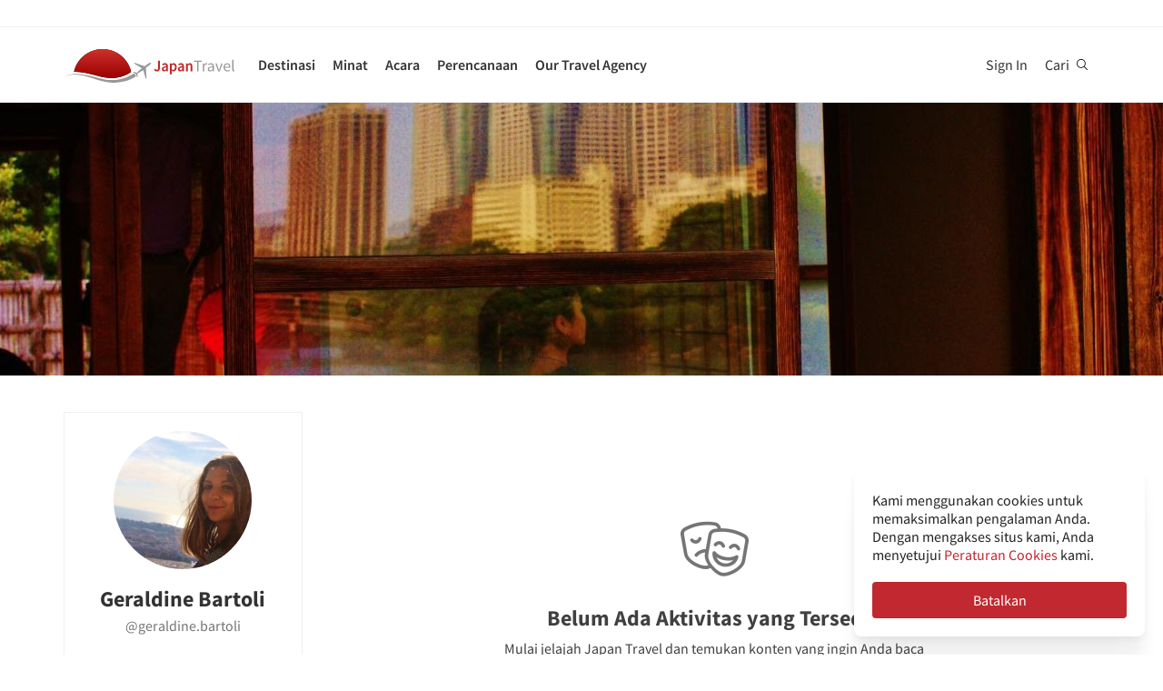

--- FILE ---
content_type: text/html; charset=utf-8
request_url: https://id.japantravel.com/profile/geraldine-bartoli/5327
body_size: 24491
content:
<!DOCTYPE html>
<html xmlns:og="http://ogp.me/ns#" lang="id">

<head>

<!-- Google Tag Manager -->
<script>(function(w,d,s,l,i){w[l]=w[l]||[];w[l].push({'gtm.start':
new Date().getTime(),event:'gtm.js'});var f=d.getElementsByTagName(s)[0],
j=d.createElement(s),dl=l!='dataLayer'?'&l='+l:'';j.async=true;j.src=
'https://www.googletagmanager.com/gtm.js?id='+i+dl;f.parentNode.insertBefore(j,f);
})(window,document,'script','dataLayer','GTM-NLZM73');</script>
<!-- End Google Tag Manager -->

<title>Geraldine Bartoli Profil (@geraldine.bartoli) | Japan Travel</title>
<meta name="keywords" content="jepang, orang jepang, tokyo, kyoto, osaka, perjalanan, panduan, peta, turis, tur, perjalanan, pariwisata, lihat-lihat, aktivitas, kuil, foto, artikel, acara" >
<meta http-equiv="Content-Security-Policy" content="upgrade-insecure-requests" >
<meta property="fb:app_id" content="246281065429543" >
<meta name="description" content="Geraldine Bartoli menggunakani Japan Travel. Mari bergabung dengan Japan Travel untuk mengikuti petualangan Geraldine Bartoli dan dapatkan inspirasi untuk trip anda selanjutnya ke Jepang." >
<meta http-equiv="Content-Type" content="text/html; charset=utf-8" >
<meta name="format-detection" content="telephone=no" >
<meta name="viewport" content="width=device-width, initial-scale=1.0, maximum-scale=5.0" >
<meta http-equiv="X-UA-Compatible" content="IE=edge,chrome=1" >
<meta property="og:url" content="https://id.japantravel.com/profile/geraldine-bartoli/5327" >
<meta property="og:type" content="website" >
<meta property="og:title" content="Geraldine Bartoli Profil (@geraldine.bartoli) | Japan Travel" >
<meta property="og:description" content="Geraldine Bartoli menggunakani Japan Travel. Mari bergabung dengan Japan Travel untuk mengikuti petualangan Geraldine Bartoli dan dapatkan inspirasi untuk trip anda selanjutnya ke Jepang." >
<meta property="og:site_name" content="JapanTravel" >
<meta property="og:image" content="https://a1.cdn.japantravel.com/images/og-image.png" >
<meta property="og:image:width" content="1200" >
<meta property="og:image:height" content="630" >
<meta name="twitter:card" content="summary" >
<meta name="twitter:site" content="JapanTravel" >
<meta name="twitter:title" content="Geraldine Bartoli Profil (@geraldine.bartoli) | Japan Travel" >
<meta name="twitter:description" content="Geraldine Bartoli menggunakani Japan Travel. Mari bergabung dengan Japan Travel untuk mengikuti petualangan Geraldine Bartoli dan dapatkan inspirasi untuk trip anda selanjutnya ke Jepang." >
<meta name="twitter:image" content="https://a1.cdn.japantravel.com/images/og-image.png" >
<link href="https://a0.cdn.japantravel.com/images/apple-touch-icon.png?v=1768904100" rel="apple-touch-icon" >
<link href="https://a0.cdn.japantravel.com/images/icon.svg?v=1768904101" rel="icon" type="image/svg+xml" >
<link href="https://a0.cdn.japantravel.com/images/favicon.ico?v=1768904101" rel="icon" sizes="32x32" >
<link href="/feed/latest/id/latest.rss" rel="alternate" type="application/rss+xml" title="JapanTravel" >
<link href="https://en.japantravel.com/profile/geraldine-bartoli/5327" rel="alternate" hreflang="en" >
<link href="https://fr.japantravel.com/profile/geraldine-bartoli/5327" rel="alternate" hreflang="fr" >
<link href="https://id.japantravel.com/profile/geraldine-bartoli/5327" rel="canonical" >
<link href="https://id.japantravel.com/profile/geraldine-bartoli/5327" rel="alternate" hreflang="id" >
<link href="/css/cache/e247ecfdf09ef02c87b26471846cec4dca5362c9.css?v=1768904139&amp;t=195" media="screen" rel="stylesheet" type="text/css" >
<link href="/css/cache/2adc82b82cb8aa09a89d00a756a999a87d3b18b9.css?v=1768904100&amp;t=195" media="screen, print" rel="stylesheet" type="text/css" >
<!--[if IE]>
<link rel="stylesheet" type="text/css" href="/css/ie-only.css" />
<![endif]-->
</head>

<body class="layout-clean logged-off"
      data-domain="japantravel.com"
      data-lang="id"
>
<noscript id="deferred-styles">
    <!--<link rel="stylesheet" type="text/css" href="//maxcdn.bootstrapcdn.com/font-awesome/4.6.3/css/font-awesome.min.css"/>-->
</noscript>
<script>
    var loadDeferredStyles = function() {
        var addStylesNode = document.getElementById("deferred-styles");
        var replacement = document.createElement("div");
        replacement.innerHTML = addStylesNode.textContent;
        document.body.appendChild(replacement);
        addStylesNode.parentElement.removeChild(addStylesNode);
    };
    var raf = requestAnimationFrame || mozRequestAnimationFrame ||
        webkitRequestAnimationFrame || msRequestAnimationFrame;
    if (raf) raf(function() { window.setTimeout(loadDeferredStyles, 0); });
    else window.addEventListener('load', loadDeferredStyles);
</script>
<div id="layout_main">
    <div class="menu hidden-print">
    <div id="topnavbar" class="topnavbar">
        <div class="navbar navbar-default top-toolbar--white" role="navigation">
            <div class="container visible-xs">
                <div class="navbar-header">
                    <button type="button" class="jt-dropdown-trigger navbar-toggle pull-left" data-toggle="collapse" data-target="#topnavbar .navbar-collapse.main">
                        <span class="sr-only">Toggle navigation</span>
                        <span class="icon-bar"></span>
                        <span class="icon-bar"></span>
                        <span class="icon-bar"></span>
                    </button>
                    <a class="navbar-brand visible-xs" href="https://id.japantravel.com/" title="JapanTravel">
                        <svg version="1.1" id="Layer_1" xmlns="https://www.w3.org/2000/svg" xmlns:xlink="http://www.w3.org/1999/xlink" x="0px" y="0px" viewBox="0 0 1062.2 207.6" style="enable-background:new 0 0 1062.2 207.6;" xml:space="preserve">
    <g>
        <g>
            <g>
                <defs>
                    <path id="SVGID_1_" d="M57.4,140.3c2.5-0.1,5-0.2,7.5-0.2c33.9,0,73.7,8.8,108,17.3c5.4,1.3,11.4,3,17.7,4.8
					c24.9,7,58.9,16.5,96.3,16.5c22.1,0,43.4-3.4,63.5-10.1c0.4-0.1,32.9-10.5,55.1-28C388.3,60.2,316.9,0,231.4,0
					C146,0,74.7,60.1,57.4,140.3"></path>
                </defs>
                <linearGradient id="SVGID_2_" gradientUnits="userSpaceOnUse" x1="231.45" y1="-2.050781e-05" x2="231.45" y2="178.7">
                    <stop offset="0" style="stop-color:#CD312D"></stop>
                    <stop offset="1" style="stop-color:#9A0000"></stop>
                </linearGradient>
                <use xlink:href="#SVGID_1_" style="overflow:visible;fill:url(#SVGID_2_);" class="st5"></use>
                <clipPath id="SVGID_3_">
                    <use xlink:href="#SVGID_1_" style="overflow:visible;"></use>
                </clipPath>
                <linearGradient id="SVGID_4_" gradientUnits="userSpaceOnUse" x1="231.5" y1="-2.050781e-05" x2="231.5" y2="178.7">
                    <stop offset="0" style="stop-color:#CD312D"></stop>
                    <stop offset="1" style="stop-color:#9A0000"></stop>
                </linearGradient>
                <rect x="57.4" y="0" class="st0" width="348.2" height="178.7"></rect>
            </g>
        </g>
    </g>
    <path class="st1" d="M430.8,157.5l-10.1-7.3c-24.4,19.6-64.8,30.7-64.8,30.7c-74.5,25-143.2-1.6-181.2-11.1
	c-37.9-9.5-75-17.1-106.4-17.1c-33,0-68.3,14.2-68.3,14.2c40.5-12.2,68.2-10.2,68.2-10.2c62.7,2.8,134.9,38.2,188.7,47.2
	c92.2,15.3,156.5-20.5,177.9-34.9L430.8,157.5z"></path>
    <path class="st1" d="M527.4,83.9c-0.2-0.3-0.7-0.3-1-0.3c-2.9,0.1-12,2.4-18.7,7.5l-17.5,13.3c-0.2,0.1-1.7,0.7-3.8,0.6l-4-1.3
	c-1.6-0.5-10.4-3.6-0.2-0.1l-17.9-6.1c0.1-0.1,15.9,5.4,16,5.5c14.2,4.8,1.1,0.4,0.8,0.3c-13.2-4.5-18-6.2-18.4-6.3
	c-4.1-1.4,28,9.6,15.3,5.2c-7.8-2.7,5.6,2-5.7-1.9c-1-0.3-6.4-2.2,7.3,2.5l3.3,1.1l-25.4-8.6l8.6,3l8.1,2.7l6.4,2.2
	c-10.8-3.7-35.8-12.3-27.9-9.5c-2.1-0.8,0.8,0.3-1.1-0.4c-0.2-0.1,5,1.7,3,1c-4-1.4,0.8,0.3,0.5,0.2c-5.3-1.8-2.3-0.8-4-1.4
	s4.9,1.7,2.1,0.7c-3.2-1.1-4-1.4,0.7,0.3c9.9,3.4-23.7-8.3-24.2-8.4c-0.3-0.1-0.3-0.1-0.8-0.1c0,0-0.2,0,0.1,0h-0.2
	c-0.1,0-0.1-0.1-1.9,0.2c-2.5,0.4-2.2,0.3-3,0.5c-0.3,0.1-1.9,1.4-1.9,1.4l42.6,26.4l4.9,5.1l-9.6,8c-5.9,4.5-15.3,13.6-19.2,18.4
	l0,0l-0.1,0.1c-0.3-0.1-16.5-5.4-17.6-5.5c-1.1-0.2-2.9-0.1-5.6,1.9l0.3,0.2l16.9,12.1l6.9,19.2l0,0l0,0l0.1,0.4
	c2.6-2.1,3.2-3.8,3.3-4.9c0.1-1.1-0.6-18.1-0.6-18.4l0.2-0.1c5.6-2.5,16.9-9.1,22.8-13.5l10.3-7.1l3.6,6.1l14.1,48.1
	c0,0,1.7-1.2,1.8-1.4c2-4.6,0.1-0.2,1.2-2.8c0.8-1.9-1,2.3,0.8-1.7v-0.2v0.1c0.1-0.2,0.1-0.5,0.1-0.7c0-0.5-0.9-14.7-1.6-25.8
	l0.4,6.5c-0.4-5.6,0.2,2.4,0.1,0.9c-0.2-3.4,0.1,1.6-0.2-2.2c0-0.3,0.3,3.9-0.1-1.4c-0.3-4.5,0.3,5.1-0.1-2.1c-0.2-3-0.4-6.8,0-0.4
	c0.4,6,0.3,5.4,0,0.2c0.7,10.8-1.3-20.9-1.6-25.6v0.6l0.2,2.5v0.5l0,0l0.1,2.1c0,0.1,0.1,1.6,0-0.2c-0.1-1.9,0,0.8,0,0.4
	c0-0.4,0.1,2.1-0.1-1.9c-0.2-3.4,0-1-0.1-1.5c0-0.3,0,0.5,0,0.5c-0.1,0,0,0.1,0,0.2c0.1,1.3,0.2,3.7-0.1-2.8l-0.3-10.1
	c0.4-2,1.4-3.3,1.5-3.5l17.5-13.3c6.7-5.1,11.3-13.3,12.2-16C527.5,84.7,527.6,84.2,527.4,83.9"></path>
    <rect x="543.1" y="65.7" class="st2" width="505" height="125.5"></rect>
    <g class="st3">
        <path class="st4" d="M552.6,121.1c2.4,4.8,5.6,6.9,9.3,6.9c5.6,0,8.4-3.3,8.4-12.6V71.5h10.6v44.9c0,11.9-5.3,21.7-17.7,21.7
		c-8.3,0-14-3.8-17.7-11.1L552.6,121.1z"></path>
        <path class="st4" d="M619.1,105.5c-0.1-5.2-2.1-9.6-8.1-9.6c-4.5,0-8.6,2.2-12.6,4.8l-3.8-7.7c4.9-3.4,11.2-6.4,18.3-6.4
		c11.2,0,16.7,7.5,16.7,21.2v29.1H621l-0.8-5.4h-0.3c-4,3.7-8.6,6.6-13.8,6.6c-7.8,0-13.3-5.8-13.3-14.4
		C592.8,113.2,600.8,107.7,619.1,105.5z M609.4,129.1c3.6,0,6.5-2,9.7-5.4v-11c-12.1,1.7-16.1,5.2-16.1,10.1
		C603,127.2,605.6,129.1,609.4,129.1z"></path>
        <path class="st4" d="M652.8,140.9v15.4h-10.5V87.8h8.6l0.7,5.2h0.4c3.7-3.5,8.6-6.4,13.5-6.4c11.1,0,17.6,9.8,17.6,25
		c0,16.8-9.2,26.5-19.1,26.5c-3.9,0-7.8-2-11.5-5.4L652.8,140.9z M661.8,128.6c5.9,0,10.5-5.8,10.5-16.9c0-9.8-2.9-15.6-9.6-15.6
		c-3.3,0-6.4,1.8-9.8,5.5v22.9C656,127.5,659.1,128.6,661.8,128.6z"></path>
        <path class="st4" d="M716.9,105.5c-0.1-5.2-2.1-9.6-8.1-9.6c-4.5,0-8.6,2.2-12.6,4.8l-3.8-7.7c4.9-3.4,11.2-6.4,18.3-6.4
		c11.2,0,16.7,7.5,16.7,21.2v29.1h-8.6l-0.8-5.4h-0.3c-4,3.7-8.6,6.6-13.8,6.6c-7.8,0-13.3-5.8-13.3-14.4
		C690.6,113.2,698.6,107.7,716.9,105.5z M707.2,129.1c3.6,0,6.5-2,9.7-5.4v-11c-12.1,1.7-16.1,5.2-16.1,10.1
		C700.8,127.2,703.4,129.1,707.2,129.1z"></path>
        <path class="st4" d="M740.1,87.8h8.6l0.7,6.6h0.4c4-4.3,8.6-7.8,14.7-7.8c9.6,0,13.7,7.1,13.7,19.5v30.8h-10.5v-29.3
		c0-8.1-2.1-11.1-7-11.1c-3.9,0-6.5,2.1-10.2,6.1v34.3H740L740.1,87.8L740.1,87.8z"></path>
    </g>
    <g class="st3">
        <path class="st1" d="M807.9,78.3H788v-7h48.1v7h-19.9v58.6h-8.3L807.9,78.3L807.9,78.3z"></path>
        <path class="st1" d="M842.2,88.3h6.8l0.7,8.8h0.3c3.3-6.1,8.3-10,13.8-10c2.1,0,3.6,0.3,5.2,1l-1.6,7.2c-1.6-0.5-2.7-0.8-4.7-0.8
		c-4.1,0-9,3-12.3,11.2v31.2h-8.2V88.3z"></path>
        <path class="st1" d="M901.9,106.1c0-6.2-2.1-12.2-10-12.2c-5.7,0-10.7,2.6-14.5,5.2l-3.3-5.7c4.5-2.9,11.3-6.3,19.1-6.3
		c11.9,0,16.9,7.9,16.9,20v29.8h-6.8l-0.7-5.8h-0.2c-4.7,3.8-10.1,7-16.1,7c-8.2,0-14.3-5.1-14.3-13.8
		C872,113.7,881.2,108.4,901.9,106.1z M888.6,131.5c4.7,0,8.6-2.3,13.3-6.5v-13.5c-16.3,2-21.8,6-21.8,12.2
		C880.1,129.2,883.8,131.5,888.6,131.5z"></path>
        <path class="st1" d="M918.6,88.3h8.5l9.2,27.6c1.4,4.8,3,9.7,4.5,14.3h0.4c1.4-4.6,3-9.5,4.4-14.3l9.2-27.6h8.1l-17.2,48.6h-9.6
		L918.6,88.3z"></path>
        <path class="st1" d="M990.1,87.1c12.4,0,19.4,8.9,19.4,22.8c0,1.7-0.1,3.3-0.3,4.5h-32.8c0.6,10.5,6.9,17.1,16.2,17.1
		c4.6,0,8.5-1.5,12.1-3.8l2.9,5.4c-4.2,2.7-9.4,5-16,5c-13,0-23.3-9.5-23.3-25.4C968.3,96.8,979,87.1,990.1,87.1z M1002.3,109
		c0-9.9-4.4-15.4-12-15.4c-6.8,0-13,5.6-14,15.4H1002.3z"></path>
        <path class="st1" d="M1021.5,65.7h8.2v62c0,2.6,1.1,3.6,2.3,3.6c0.5,0,0.9,0,1.8-0.2l1.1,6.2c-1.1,0.5-2.5,0.8-4.7,0.8
		c-6.2,0-8.7-3.9-8.7-11L1021.5,65.7L1021.5,65.7z"></path>
    </g>
    <rect x="918.1" y="139.3" class="st2" width="144" height="55.6"></rect>
</svg>                    </a>
                    <span class="menu__search jt-dsktopnav__link jt-nav-search visible-xs" data-reference="mobilenav-search">
                        <svg class="search__icon" xmlns="https://www.w3.org/2000/svg" viewBox="0 0 512 512">
                            <path d="M508.5 481.6l-129-129c-2.3-2.3-5.3-3.5-8.5-3.5h-10.3C395 312 416 262.5 416 208 416 93.1 322.9 0 208 0S0 93.1 0 208s93.1 208 208 208c54.5 0 104-21 141.1-55.2V371c0 3.2 1.3 6.2 3.5 8.5l129 129c4.7 4.7 12.3 4.7 17 0l9.9-9.9c4.7-4.7 4.7-12.3 0-17zM208 384c-97.3 0-176-78.7-176-176S110.7 32 208 32s176 78.7 176 176-78.7 176-176 176z"></path>
                        </svg>
                    </span>
                    <div class="dsktopnav__search" id="mobilenav-search">
                        <form class="dsktopnav__search-form" action="/search">
                            <input class="dsktopnav__search-input" type="search" placeholder="Cari..." name="q">
                            <input type="submit" class="hidden">
                        </form>
                        <a class="dsktopnav-search-exit" data-opened="false" data-reference="mobilenav-search"><i class="fas fa-times"></i></a>
                    </div>
                </div>

                <ul class="nav navbar-nav navbar-right top-right-bar">
                                            <li class="hidden-xs">
                            <a href="http://hotels2.japantravel.com/country/jp.id.html" title="Reservasi hotel">Reservasi hotel</a>
                        </li>
                                            
                    <li class="dropdown languages hidden-xs">
                        <a href="#" class="dropdown-toggle" data-toggle="dropdown"><span class="fas fa-globe-americas"></span> Bahasa Indonesia <span class="caret"></span></a><ul class="dropdown-menu" role="menu"><li class="lang_en"><a href="https://en.japantravel.com/profile/geraldine-bartoli/5327" hreflang="en">English</a></li><li class="lang_ja"><a href="https://japantravel.co.jp" hreflang="ja">日本語</a></li><li class="lang_fr"><a href="https://fr.japantravel.com/profile/geraldine-bartoli/5327" hreflang="fr">Français</a></li><li class="lang_es"><a href="https://es.japantravel.com/profile/geraldine-bartoli/5327" hreflang="es">Español</a></li><li class="lang_pt"><a href="https://pt.japantravel.com/profile/geraldine-bartoli/5327" hreflang="pt">Português</a></li><li class="lang_ru"><a href="https://ru.japantravel.com/profile/geraldine-bartoli/5327" hreflang="ru">Русский</a></li><li class="lang_ko"><a href="https://ko.japantravel.com/profile/geraldine-bartoli/5327" hreflang="ko">한국어</a></li><li class="lang_zh_Hans"><a href="https://zh-hans.japantravel.com/profile/geraldine-bartoli/5327" hreflang="zh-Hans">简体中文</a></li><li class="lang_zh_Hant"><a href="https://zh-hant.japantravel.com/profile/geraldine-bartoli/5327" hreflang="zh-Hant">繁體中文</a></li><li class="lang_th"><a href="https://th.japantravel.com/profile/geraldine-bartoli/5327" hreflang="th">ไทย</a></li><li class="lang_ar"><a href="https://ar.japantravel.com/profile/geraldine-bartoli/5327" hreflang="ar">العربية</a></li><li class="lang_vi"><a href="https://vi.japantravel.com/profile/geraldine-bartoli/5327" hreflang="vi">Tiếng Việt</a></li><li class="lang_de"><a href="https://japantravel.de" hreflang="de">Deutsch</a></li><li class="lang_it"><a href="https://it.japantravel.com/profile/geraldine-bartoli/5327" hreflang="it">Italiano</a></li></ul>                    </li>
                </ul>

                <header class="visible-xs">
                    <div class="navigation-wrapper cd-dropdown-wrapper">
                        <a href="javascript:void(0);" class="navigation-bg-overlay"></a>
                        <nav class="jt-nav cd-dropdown ">
                            <li class="dropdown languages menu-header">Explore Japan Travel</li>
                            <a href="#" class="jt-nav__close cd-close">Tutup</a>
                            <ul class="jt-nav__content cd-dropdown-content">
                                                                                                    <li class="has-children jt-nav--destinations">
                                        <a href="#">Destinasi</a>
                                        <ul class="cd-secondary-dropdown is-hidden">
                                            <li class="go-back"><a href="#">Destinasi</a></li>
                                            <li class="has-children">
                                                <a href="#">Prefektur</a>
                                                <ul class="is-hidden">
                                                    <li class="go-back"><a href="#">Prefektur</a></li>
                                                                                                            <li><a href="https://id.japantravel.com/aichi">Aichi</a></li>
                                                                                                            <li><a href="https://id.japantravel.com/akita">Akita</a></li>
                                                                                                            <li><a href="https://id.japantravel.com/aomori">Aomori</a></li>
                                                                                                            <li><a href="https://id.japantravel.com/chiba">Chiba</a></li>
                                                                                                            <li><a href="https://id.japantravel.com/ehime">Ehime</a></li>
                                                                                                            <li><a href="https://id.japantravel.com/fukui">Fukui</a></li>
                                                                                                            <li><a href="https://id.japantravel.com/fukuoka">Fukuoka</a></li>
                                                                                                            <li><a href="https://id.japantravel.com/fukushima">Fukushima</a></li>
                                                                                                            <li><a href="https://id.japantravel.com/gifu">Gifu</a></li>
                                                                                                            <li><a href="https://id.japantravel.com/gunma">Gunma</a></li>
                                                                                                            <li><a href="https://id.japantravel.com/hiroshima">Hiroshima</a></li>
                                                                                                            <li><a href="https://id.japantravel.com/hokkaido">Hokkaido</a></li>
                                                                                                            <li><a href="https://id.japantravel.com/hyogo">Hyogo</a></li>
                                                                                                            <li><a href="https://id.japantravel.com/ibaraki">Ibaraki</a></li>
                                                                                                            <li><a href="https://id.japantravel.com/ishikawa">Ishikawa</a></li>
                                                                                                            <li><a href="https://id.japantravel.com/iwate">Iwate</a></li>
                                                                                                            <li><a href="https://id.japantravel.com/kagawa">Kagawa</a></li>
                                                                                                            <li><a href="https://id.japantravel.com/kagoshima">Kagoshima</a></li>
                                                                                                            <li><a href="https://id.japantravel.com/kanagawa">Kanagawa</a></li>
                                                                                                            <li><a href="https://id.japantravel.com/kochi">Kochi</a></li>
                                                                                                            <li><a href="https://id.japantravel.com/kumamoto">Kumamoto</a></li>
                                                                                                            <li><a href="https://id.japantravel.com/kyoto">Kyoto</a></li>
                                                                                                            <li><a href="https://id.japantravel.com/mie">Mie</a></li>
                                                                                                            <li><a href="https://id.japantravel.com/miyagi">Miyagi</a></li>
                                                                                                            <li><a href="https://id.japantravel.com/miyazaki">Miyazaki</a></li>
                                                                                                            <li><a href="https://id.japantravel.com/nagano">Nagano</a></li>
                                                                                                            <li><a href="https://id.japantravel.com/nagasaki">Nagasaki</a></li>
                                                                                                            <li><a href="https://id.japantravel.com/nara">Nara</a></li>
                                                                                                            <li><a href="https://id.japantravel.com/niigata">Niigata</a></li>
                                                                                                            <li><a href="https://id.japantravel.com/oita">Oita</a></li>
                                                                                                            <li><a href="https://id.japantravel.com/okayama">Okayama</a></li>
                                                                                                            <li><a href="https://id.japantravel.com/okinawa">Okinawa</a></li>
                                                                                                            <li><a href="https://id.japantravel.com/osaka">Osaka</a></li>
                                                                                                            <li><a href="https://id.japantravel.com/saga">Saga</a></li>
                                                                                                            <li><a href="https://id.japantravel.com/saitama">Saitama</a></li>
                                                                                                            <li><a href="https://id.japantravel.com/shiga">Shiga</a></li>
                                                                                                            <li><a href="https://id.japantravel.com/shimane">Shimane</a></li>
                                                                                                            <li><a href="https://id.japantravel.com/shizuoka">Shizuoka</a></li>
                                                                                                            <li><a href="https://id.japantravel.com/tochigi">Tochigi</a></li>
                                                                                                            <li><a href="https://id.japantravel.com/tokushima">Tokushima</a></li>
                                                                                                            <li><a href="https://id.japantravel.com/tokyo">Tokyo</a></li>
                                                                                                            <li><a href="https://id.japantravel.com/tottori">Tottori</a></li>
                                                                                                            <li><a href="https://id.japantravel.com/toyama">Toyama</a></li>
                                                                                                            <li><a href="https://id.japantravel.com/wakayama">Wakayama</a></li>
                                                                                                            <li><a href="https://id.japantravel.com/yamagata">Yamagata</a></li>
                                                                                                            <li><a href="https://id.japantravel.com/yamaguchi">Yamaguchi</a></li>
                                                                                                            <li><a href="https://id.japantravel.com/yamanashi">Yamanashi</a></li>
                                                                                                    </ul>
                                            </li>
                                            <li class="has-children">
                                                <a href="#">Destinasi utama</a>
                                                <ul class="is-hidden">
                                                    <li class="go-back"><a href="#">Top 10 Destinations</a></li>
                                                            <li class="dropdown-menu__list-item dropdown-menu__list-item--first"><a href="https://id.japantravel.com/tokyo" >Tokyo</a></li>
        <li class="dropdown-menu__list-item"><a href="https://id.japantravel.com/kyoto" >Kyoto</a></li>
        <li class="dropdown-menu__list-item"><a href="https://id.japantravel.com/osaka" >Osaka</a></li>
        <li class="dropdown-menu__list-item"><a href="https://id.japantravel.com/miyagi" >Miyagi</a></li>
        <li class="dropdown-menu__list-item"><a href="https://id.japantravel.com/nara" >Nara</a></li>
        <li class="dropdown-menu__list-item"><a href="https://id.japantravel.com/fukuoka" >Fukuoka</a></li>
        <li class="dropdown-menu__list-item"><a href="https://id.japantravel.com/hiroshima" >Hiroshima</a></li>
        <li class="dropdown-menu__list-item"><a href="https://id.japantravel.com/hyogo" >Hyogo</a></li>
        <li class="dropdown-menu__list-item"><a href="https://id.japantravel.com/hokkaido" >Hokkaido</a></li>
        <li class="dropdown-menu__list-item dropdown-menu__list-item--last"><a href="https://id.japantravel.com/wakayama" >Wakayama</a></li>
                                                </ul>
                                            </li>
                                            <li><a href="/destinations">Lihat seluruh</a></li>
                                            <li><a href="/japan-map">Lihat Peta</a></li>
                                        </ul>
                                    </li>
                                                                                                    <li class="jt-nav--child has-children">
                                        <a href="#">Minat</a>
                                        <ul class="cd-dropdown-gallery is-hidden">
                                            <li class="go-back"><a href="#">Minat</a></li>
                                                                                                <li class="dropdown-menu__list-item dropdown-menu__list-item--first"><a href="https://id.japantravel.com/activity" >Aktivitas</a></li>
        <li class="dropdown-menu__list-item"><a href="https://id.japantravel.com/culture" >Budaya</a></li>
        <li class="dropdown-menu__list-item"><a href="https://id.japantravel.com/food" >Kuliner</a></li>
        <li class="dropdown-menu__list-item"><a href="https://id.japantravel.com/nightlife" >Dunia Malam</a></li>
        <li class="dropdown-menu__list-item"><a href="https://id.japantravel.com/beauty-spa" >Spa & Kecantikan</a></li>
        <li class="dropdown-menu__list-item dropdown-menu__list-item--last"><a href="https://id.japantravel.com/shopping" >Belanja</a></li>
                                        </ul>
                                    </li>
                                                                                                    <li class="jt-nav--child has-children">
                                        <a href="#">Acara</a>
                                        <ul class="cd-dropdown-gallery is-hidden">
                                            <li class="go-back"><a href="#">Acara</a></li>
                                                                                                <li class="dropdown-menu__list-item dropdown-menu__list-item--first"><a href="https://id.japantravel.com/events?from=2026-01-21&amp;to=2026-01-28#search-events" >Minggu Ini</a></li>
        <li class="dropdown-menu__list-item"><a href="https://id.japantravel.com/events?from=2026-01-26&amp;to=2026-02-01#search-events" >Minggu Depan</a></li>
        <li class="dropdown-menu__list-item"><a href="https://id.japantravel.com/events?from=2026-01-01&amp;to=2026-01-31#search-events" >Bulan Ini</a></li>
        <li class="dropdown-menu__list-item"><a href="https://id.japantravel.com/events?from=2026-02-01&amp;to=2026-02-28#search-events" >Bulan Depan</a></li>
        <li class="dropdown-menu__list-item dropdown-menu__list-item--last"><a href="https://id.japantravel.com/events" >Semua Acara</a></li>
<!-- last item that is non featured or non cta needs -last class -->
<li class="dropdown-menu__list-item dropdown-menu__list-item--cta"><a href="/events">Kalendar Acara</a></li>
                                        </ul>
                                    </li>
                                                                                                    <li class="jt-nav--child has-children">
                                        <a href="#">Perencanaan</a>
                                        <ul class="cd-dropdown-gallery is-hidden">
                                            <li class="go-back"><a href="#">Perencanaan</a></li>
                                                                                                <li class="dropdown-menu__list-item dropdown-menu__list-item--first"><a href="https://id.japantravel.com/holidays/tour-booking" >Tur yang Disesuaikan</a></li>
        <li class="dropdown-menu__list-item"><a href="https://id.japantravel.com/accommodation" >Akomodasi</a></li>
        <li class="dropdown-menu__list-item"><a href="https://id.japantravel.com/transportation" >Transportasi</a></li>
        <li class="dropdown-menu__list-item"><a href="https://id.japantravel.com/search?type=news&amp;sort=date" >Berita</a></li>
        <li class="dropdown-menu__list-item"><a href="https://id.japantravel.com/guides" >Panduan</a></li>
        <li class="dropdown-menu__list-item dropdown-menu__list-item--last"><a href="https://id.japantravel.com/holidays" >Liburan</a></li>
<!-- last item that is non featured or non cta needs -last class -->
<li class="dropdown-menu__list-item dropdown-menu__list-item--cta"><a href="https://id.japantravel.com/planning">Ketahui Sebelum Berangkat</a></li>
                                            </li>
                                        </ul>
                                    </li>
                                                                                                                                    <li class="jt-nav--child has-children">
                                        <a href="#">Our Travel Agency</a>
                                        <ul class="cd-dropdown-gallery is-hidden">
                                            <li class="go-back"><a href="#">Our Travel Agency</a></li>
                                                    <li class="dropdown-menu__list-item dropdown-menu__list-item--first"><a href="https://en.tours.japantravel.com/tours/ideas" target="_blank">Japan Itineraries</a></li>
        <li class="dropdown-menu__list-item"><a href="https://en.tours.japantravel.com/tours/custom-tours/" target="_blank">Custom Tours</a></li>
        <li class="dropdown-menu__list-item"><a href="https://en.tours.japantravel.com/tours/packages" target="_blank">Package Tours</a></li>
        <li class="dropdown-menu__list-item"><a href="https://en.tours.japantravel.com/travel-trade/ground-operations" target="_blank">Ground Operations</a></li>
        <li class="dropdown-menu__list-item"><a href="https://en.tours.japantravel.com/travel-trade/dmc" target="_blank">DMC Resale</a></li>
        <li class="dropdown-menu__list-item"><a href="https://en.tours.japantravel.com/mice" target="_blank">MICE</a></li>
        <li class="dropdown-menu__list-item"><a href="https://en.tours.japantravel.com/about" target="_blank">Our agency</a></li>
        <li class="dropdown-menu__list-item"><a href="https://en.tours.japantravel.com/page/terms/" target="_blank">Regulatory</a></li>
        <li class="dropdown-menu__list-item"><a href="https://en.tours.japantravel.com/tours/custom-tours/" target="_blank">Visit booking site</a></li>
        <li class="dropdown-menu__list-item dropdown-menu__list-item--last"><a href="https://en.tours.japantravel.com/tours/custom-tours/" target="_blank">Make an enquiry</a></li>
                                        </ul>
                                    </li>
                                
                                                                    <li class="cd-divider">Menjadi anggota</li>
                                    <li><a class="mobile-nav__button navbarRegisterBtn" href="//sso.japantravel.com/accounts?returnTo=https%3A%2F%2Fid.japantravel.com%2Flogin%3FreturnTo%3Dhttps%253A%252F%252Fid.japantravel.com%252F" data-toggle="modal" data-remote="0" data-target="#login-form">Sign up / Log in</a></li>
                                                                    
                                <!-- <li class="cd-divider">About JapanTravel</li> -->
                                <li class="cd-divider">Ikuti JapanTravel</li>
                                <li class="mobile-menu__footer">
                                    <div class="mobile-menu__footer-social-list">
                                                                                    <span><a class="facebook" href="https://www.facebook.com/Japantravelcom" target="_blank"><i class="fab fa-facebook-f"></i></a></span>
                                                                                                                            <span>
                                                <a class="twitter" href="https://twitter.com/japantravel" target="_blank">
                                                    <svg width="14" height="14" viewBox="0 0 24 24" xmlns="http://www.w3.org/2000/svg">
                                                        <path d="M14.095479,10.316482L22.286354,1h-1.940718l-7.115352,8.087682L7.551414,1H1l8.589488,12.231093L1,23h1.940717  l7.509372-8.542861L16.448587,23H23L14.095479,10.316482z M11.436522,13.338465l-0.871624-1.218704l-6.924311-9.68815h2.981339  l5.58978,7.82155l0.867949,1.218704l7.26506,10.166271h-2.981339L11.436522,13.338465z"/>
                                                    </svg>
                                                </a>
                                            </span>
                                                                                                                            <span><a class="youtube" href="https://www.youtube.com/user/japantravelchannel" target="_blank"><i class="fab fa-youtube"></i></a></span>
                                                                                                                            <span><a class="instagram" href="https://www.instagram.com/japantravelcom/" target="_blank"><i class="fab fa-instagram"></i></a></span>
                                                                                <span><a class="rss" href="/feed/latest/id/latest.rss" target="_blank"><i class="fas fa-rss"></i></a></span>
                                    </div>
                                </li>
                                <li class="jt-nav--child has-children language-change">
                                    <a href="#"><span class="fas fa-globe-americas"></span> Bahasa Indonesia</a><ul class="cd-dropdown-gallery is-hidden"><li class="go-back"><a href="#">Back</a></li><li class="lang_en"><a href="https://en.japantravel.com/profile/geraldine-bartoli/5327" hreflang="en">English</a></li><li class="lang_ja"><a href="https://japantravel.co.jp" hreflang="ja">日本語</a></li><li class="lang_fr"><a href="https://fr.japantravel.com/profile/geraldine-bartoli/5327" hreflang="fr">Français</a></li><li class="lang_es"><a href="https://es.japantravel.com/profile/geraldine-bartoli/5327" hreflang="es">Español</a></li><li class="lang_pt"><a href="https://pt.japantravel.com/profile/geraldine-bartoli/5327" hreflang="pt">Português</a></li><li class="lang_id"><a href="https://id.japantravel.com/profile/geraldine-bartoli/5327" hreflang="id">Bahasa Indonesia</a></li><li class="lang_ru"><a href="https://ru.japantravel.com/profile/geraldine-bartoli/5327" hreflang="ru">Русский</a></li><li class="lang_ko"><a href="https://ko.japantravel.com/profile/geraldine-bartoli/5327" hreflang="ko">한국어</a></li><li class="lang_zh_Hans"><a href="https://zh-hans.japantravel.com/profile/geraldine-bartoli/5327" hreflang="zh-Hans">简体中文</a></li><li class="lang_zh_Hant"><a href="https://zh-hant.japantravel.com/profile/geraldine-bartoli/5327" hreflang="zh-Hant">繁體中文</a></li><li class="lang_th"><a href="https://th.japantravel.com/profile/geraldine-bartoli/5327" hreflang="th">ไทย</a></li><li class="lang_ar"><a href="https://ar.japantravel.com/profile/geraldine-bartoli/5327" hreflang="ar">العربية</a></li><li class="lang_vi"><a href="https://vi.japantravel.com/profile/geraldine-bartoli/5327" hreflang="vi">Tiếng Việt</a></li><li class="lang_de"><a href="https://japantravel.de" hreflang="de">Deutsch</a></li><li class="lang_it"><a href="https://it.japantravel.com/profile/geraldine-bartoli/5327" hreflang="it">Italiano</a></li></ul>                                </li>
                            </ul>
                        </nav>
                    </div>
                </header>
                <div class="navbar-collapse account collapse">
                    <ul class="nav navbar-nav navbar-right visible-xs">
                            <li><a href="//sso.japantravel.com/accounts?returnTo=https%3A%2F%2Fid.japantravel.com%2Flogin%3FreturnTo%3Dhttps%253A%252F%252Fid.japantravel.com%252F" class="navbarRegisterBtn">Daftar</a></li>
    <li><a href="//sso.japantravel.com/session?returnTo=https%3A%2F%2Fid.japantravel.com%2Flogin%3FreturnTo%3Dhttps%253A%252F%252Fid.japantravel.com%252Fprofile%252Fgeraldine-bartoli%252F5327" class="navbarLoginBtn">Masuk</a></li>
                    </ul>
                </div>
            </div>
        </div>
    </div>
</div>
<div class="jt-dsktopnav hidden-xs">
    <div class="navbar-container">
        <nav class="container navbar" role="navigation">
            <div class="jt-dsktopnav__logo">
                <a class="jt-dsktopnav__logo-link" href="https://id.japantravel.com/">
                    <svg version="1.1" id="Layer_2" xmlns="https://www.w3.org/2000/svg" xmlns:xlink="http://www.w3.org/1999/xlink" x="0px" y="0px"
     viewBox="0 0 1062.2 207.6" style="enable-background:new 0 0 1062.2 207.6;" xml:space="preserve">
    <g>
        <g>
            <g>
                <defs>
                    <path id="SVGID_1_1_" d="M57.4,140.3c2.5-0.1,5-0.2,7.5-0.2c33.9,0,73.7,8.8,108,17.3c5.4,1.3,11.4,3,17.7,4.8
					c24.9,7,58.9,16.5,96.3,16.5c22.1,0,43.4-3.4,63.5-10.1c0.4-0.1,32.9-10.5,55.1-28C388.3,60.2,316.9,0,231.4,0
					C146,0,74.7,60.1,57.4,140.3"/>
                </defs>
                <linearGradient id="SVGID_2_2_" gradientUnits="userSpaceOnUse" x1="231.45" y1="-2.050781e-05" x2="231.45" y2="178.7">
                    <stop  offset="0" style="stop-color:#CD312D"/>
                    <stop  offset="1" style="
                    stop-color:#9A0000"/>
                </linearGradient>
                <use xlink:href="#SVGID_1_1_" class="st5"/>
                <clipPath id="SVGID_3_3_">
                    <use xlink:href="#SVGID_1_1_"  style="overflow:visible;"/>
                </clipPath>
                <linearGradient id="SVGID_4_4_" gradientUnits="userSpaceOnUse" x1="231.5" y1="-2.050781e-05" x2="231.5" y2="178.7">
                    <stop  offset="0" style="stop-color:#CD312D"/>
                    <stop  offset="1" style="stop-color:#9A0000"/>
                </linearGradient>
                <rect x="57.4" y="0" class="st0" width="348.2" height="178.7"/>
            </g>
        </g>
    </g>
    <path class="st1" d="M430.8,157.5l-10.1-7.3c-24.4,19.6-64.8,30.7-64.8,30.7c-74.5,25-143.2-1.6-181.2-11.1
	c-37.9-9.5-75-17.1-106.4-17.1c-33,0-68.3,14.2-68.3,14.2c40.5-12.2,68.2-10.2,68.2-10.2c62.7,2.8,134.9,38.2,188.7,47.2
	c92.2,15.3,156.5-20.5,177.9-34.9L430.8,157.5z"/>
    <path class="st1" d="M527.4,83.9c-0.2-0.3-0.7-0.3-1-0.3c-2.9,0.1-12,2.4-18.7,7.5l-17.5,13.3c-0.2,0.1-1.7,0.7-3.8,0.6l-4-1.3
	c-1.6-0.5-10.4-3.6-0.2-0.1l-17.9-6.1c0.1-0.1,15.9,5.4,16,5.5c14.2,4.8,1.1,0.4,0.8,0.3c-13.2-4.5-18-6.2-18.4-6.3
	c-4.1-1.4,28,9.6,15.3,5.2c-7.8-2.7,5.6,2-5.7-1.9c-1-0.3-6.4-2.2,7.3,2.5l3.3,1.1l-25.4-8.6l8.6,3l8.1,2.7l6.4,2.2
	c-10.8-3.7-35.8-12.3-27.9-9.5c-2.1-0.8,0.8,0.3-1.1-0.4c-0.2-0.1,5,1.7,3,1c-4-1.4,0.8,0.3,0.5,0.2c-5.3-1.8-2.3-0.8-4-1.4
	s4.9,1.7,2.1,0.7c-3.2-1.1-4-1.4,0.7,0.3c9.9,3.4-23.7-8.3-24.2-8.4c-0.3-0.1-0.3-0.1-0.8-0.1c0,0-0.2,0,0.1,0h-0.2
	c-0.1,0-0.1-0.1-1.9,0.2c-2.5,0.4-2.2,0.3-3,0.5c-0.3,0.1-1.9,1.4-1.9,1.4l42.6,26.4l4.9,5.1l-9.6,8c-5.9,4.5-15.3,13.6-19.2,18.4
	l0,0l-0.1,0.1c-0.3-0.1-16.5-5.4-17.6-5.5c-1.1-0.2-2.9-0.1-5.6,1.9l0.3,0.2l16.9,12.1l6.9,19.2l0,0l0,0l0.1,0.4
	c2.6-2.1,3.2-3.8,3.3-4.9c0.1-1.1-0.6-18.1-0.6-18.4l0.2-0.1c5.6-2.5,16.9-9.1,22.8-13.5l10.3-7.1l3.6,6.1l14.1,48.1
	c0,0,1.7-1.2,1.8-1.4c2-4.6,0.1-0.2,1.2-2.8c0.8-1.9-1,2.3,0.8-1.7v-0.2v0.1c0.1-0.2,0.1-0.5,0.1-0.7c0-0.5-0.9-14.7-1.6-25.8
	l0.4,6.5c-0.4-5.6,0.2,2.4,0.1,0.9c-0.2-3.4,0.1,1.6-0.2-2.2c0-0.3,0.3,3.9-0.1-1.4c-0.3-4.5,0.3,5.1-0.1-2.1c-0.2-3-0.4-6.8,0-0.4
	c0.4,6,0.3,5.4,0,0.2c0.7,10.8-1.3-20.9-1.6-25.6v0.6l0.2,2.5v0.5l0,0l0.1,2.1c0,0.1,0.1,1.6,0-0.2c-0.1-1.9,0,0.8,0,0.4
	c0-0.4,0.1,2.1-0.1-1.9c-0.2-3.4,0-1-0.1-1.5c0-0.3,0,0.5,0,0.5c-0.1,0,0,0.1,0,0.2c0.1,1.3,0.2,3.7-0.1-2.8l-0.3-10.1
	c0.4-2,1.4-3.3,1.5-3.5l17.5-13.3c6.7-5.1,11.3-13.3,12.2-16C527.5,84.7,527.6,84.2,527.4,83.9"/>
    <rect x="543.1" y="65.7" class="st2" width="505" height="125.5"/>
    <g class="st3">
        <path class="st4" d="M552.6,121.1c2.4,4.8,5.6,6.9,9.3,6.9c5.6,0,8.4-3.3,8.4-12.6V71.5h10.6v44.9c0,11.9-5.3,21.7-17.7,21.7
		c-8.3,0-14-3.8-17.7-11.1L552.6,121.1z"/>
        <path class="st4" d="M619.1,105.5c-0.1-5.2-2.1-9.6-8.1-9.6c-4.5,0-8.6,2.2-12.6,4.8l-3.8-7.7c4.9-3.4,11.2-6.4,18.3-6.4
		c11.2,0,16.7,7.5,16.7,21.2v29.1H621l-0.8-5.4h-0.3c-4,3.7-8.6,6.6-13.8,6.6c-7.8,0-13.3-5.8-13.3-14.4
		C592.8,113.2,600.8,107.7,619.1,105.5z M609.4,129.1c3.6,0,6.5-2,9.7-5.4v-11c-12.1,1.7-16.1,5.2-16.1,10.1
		C603,127.2,605.6,129.1,609.4,129.1z"/>
        <path class="st4" d="M652.8,140.9v15.4h-10.5V87.8h8.6l0.7,5.2h0.4c3.7-3.5,8.6-6.4,13.5-6.4c11.1,0,17.6,9.8,17.6,25
		c0,16.8-9.2,26.5-19.1,26.5c-3.9,0-7.8-2-11.5-5.4L652.8,140.9z M661.8,128.6c5.9,0,10.5-5.8,10.5-16.9c0-9.8-2.9-15.6-9.6-15.6
		c-3.3,0-6.4,1.8-9.8,5.5v22.9C656,127.5,659.1,128.6,661.8,128.6z"/>
        <path class="st4" d="M716.9,105.5c-0.1-5.2-2.1-9.6-8.1-9.6c-4.5,0-8.6,2.2-12.6,4.8l-3.8-7.7c4.9-3.4,11.2-6.4,18.3-6.4
		c11.2,0,16.7,7.5,16.7,21.2v29.1h-8.6l-0.8-5.4h-0.3c-4,3.7-8.6,6.6-13.8,6.6c-7.8,0-13.3-5.8-13.3-14.4
		C690.6,113.2,698.6,107.7,716.9,105.5z M707.2,129.1c3.6,0,6.5-2,9.7-5.4v-11c-12.1,1.7-16.1,5.2-16.1,10.1
		C700.8,127.2,703.4,129.1,707.2,129.1z"/>
        <path class="st4" d="M740.1,87.8h8.6l0.7,6.6h0.4c4-4.3,8.6-7.8,14.7-7.8c9.6,0,13.7,7.1,13.7,19.5v30.8h-10.5v-29.3
		c0-8.1-2.1-11.1-7-11.1c-3.9,0-6.5,2.1-10.2,6.1v34.3H740L740.1,87.8L740.1,87.8z"/>
    </g>
    <g class="st3">
        <path class="st1" d="M807.9,78.3H788v-7h48.1v7h-19.9v58.6h-8.3L807.9,78.3L807.9,78.3z"/>
        <path class="st1" d="M842.2,88.3h6.8l0.7,8.8h0.3c3.3-6.1,8.3-10,13.8-10c2.1,0,3.6,0.3,5.2,1l-1.6,7.2c-1.6-0.5-2.7-0.8-4.7-0.8
		c-4.1,0-9,3-12.3,11.2v31.2h-8.2V88.3z"/>
        <path class="st1" d="M901.9,106.1c0-6.2-2.1-12.2-10-12.2c-5.7,0-10.7,2.6-14.5,5.2l-3.3-5.7c4.5-2.9,11.3-6.3,19.1-6.3
		c11.9,0,16.9,7.9,16.9,20v29.8h-6.8l-0.7-5.8h-0.2c-4.7,3.8-10.1,7-16.1,7c-8.2,0-14.3-5.1-14.3-13.8
		C872,113.7,881.2,108.4,901.9,106.1z M888.6,131.5c4.7,0,8.6-2.3,13.3-6.5v-13.5c-16.3,2-21.8,6-21.8,12.2
		C880.1,129.2,883.8,131.5,888.6,131.5z"/>
        <path class="st1" d="M918.6,88.3h8.5l9.2,27.6c1.4,4.8,3,9.7,4.5,14.3h0.4c1.4-4.6,3-9.5,4.4-14.3l9.2-27.6h8.1l-17.2,48.6h-9.6
		L918.6,88.3z"/>
        <path class="st1" d="M990.1,87.1c12.4,0,19.4,8.9,19.4,22.8c0,1.7-0.1,3.3-0.3,4.5h-32.8c0.6,10.5,6.9,17.1,16.2,17.1
		c4.6,0,8.5-1.5,12.1-3.8l2.9,5.4c-4.2,2.7-9.4,5-16,5c-13,0-23.3-9.5-23.3-25.4C968.3,96.8,979,87.1,990.1,87.1z M1002.3,109
		c0-9.9-4.4-15.4-12-15.4c-6.8,0-13,5.6-14,15.4H1002.3z"/>
        <path class="st1" d="M1021.5,65.7h8.2v62c0,2.6,1.1,3.6,2.3,3.6c0.5,0,0.9,0,1.8-0.2l1.1,6.2c-1.1,0.5-2.5,0.8-4.7,0.8
		c-6.2,0-8.7-3.9-8.7-11L1021.5,65.7L1021.5,65.7z"/>
    </g>
    <rect x="918.1" y="139.3" class="st2" width="144" height="55.6"/>
</svg>
                </a>
            </div>

            <ul class="jt-dsktopnav__list">
                                    <li class="jt-dsktopnav__list-item dropdown">
                        <a class="jt-dsktopnav__link dropdown-toggle" data-toggle="dropdown" href="#">
                            Destinasi                        </a>
                        <div class="dropdown-menu dropdown-menu--destinations" role="menu">
                            <div class="additional additional-top">
                                <a href="/japan-map" class="col-xs-4">
                                    <div class="icon-placeholder icon-placeholder--map">
                                        <i class="fas fa-map-marker-alt"></i>
                                    </div>
                                    <div>Peta Jepang</div>
                                </a>
                            </div>
                            <div class="destinations">
                                <span class="dropdown-menu__title">Destinasi utama</span>
                                <ul class="">
                                            <li class="dropdown-menu__list-item dropdown-menu__list-item--first"><a href="https://id.japantravel.com/tokyo" >Tokyo</a></li>
        <li class="dropdown-menu__list-item"><a href="https://id.japantravel.com/kyoto" >Kyoto</a></li>
        <li class="dropdown-menu__list-item"><a href="https://id.japantravel.com/osaka" >Osaka</a></li>
        <li class="dropdown-menu__list-item"><a href="https://id.japantravel.com/miyagi" >Miyagi</a></li>
        <li class="dropdown-menu__list-item"><a href="https://id.japantravel.com/nara" >Nara</a></li>
        <li class="dropdown-menu__list-item"><a href="https://id.japantravel.com/fukuoka" >Fukuoka</a></li>
        <li class="dropdown-menu__list-item"><a href="https://id.japantravel.com/hiroshima" >Hiroshima</a></li>
        <li class="dropdown-menu__list-item"><a href="https://id.japantravel.com/hyogo" >Hyogo</a></li>
        <li class="dropdown-menu__list-item"><a href="https://id.japantravel.com/hokkaido" >Hokkaido</a></li>
        <li class="dropdown-menu__list-item dropdown-menu__list-item--last"><a href="https://id.japantravel.com/wakayama" >Wakayama</a></li>
                                    <li class="dropdown-menu__list-item"><a href="/destinations"><hr style="margin:1.3rem 0"> <i class="far fa-globe-asia" style="font-size:1.4rem"></i> Lihat seluruh</a></li>
                                </ul>
                            </div>
                            <div class="prefecture">
                                <span class="dropdown-menu__title">Prefektur</span>
                                                                                                        <ul class="col-xs-3">
                                                                                                                                <li class="dropdown-menu__list-item"><a href="https://id.japantravel.com/aichi">Aichi</a></li>
                                                                                                                                <li class="dropdown-menu__list-item"><a href="https://id.japantravel.com/akita">Akita</a></li>
                                                                                                                                <li class="dropdown-menu__list-item"><a href="https://id.japantravel.com/aomori">Aomori</a></li>
                                                                                                                                <li class="dropdown-menu__list-item"><a href="https://id.japantravel.com/chiba">Chiba</a></li>
                                                                                                                                <li class="dropdown-menu__list-item"><a href="https://id.japantravel.com/ehime">Ehime</a></li>
                                                                                                                                <li class="dropdown-menu__list-item"><a href="https://id.japantravel.com/fukui">Fukui</a></li>
                                                                                                                                <li class="dropdown-menu__list-item"><a href="https://id.japantravel.com/fukuoka">Fukuoka</a></li>
                                                                                                                                <li class="dropdown-menu__list-item"><a href="https://id.japantravel.com/fukushima">Fukushima</a></li>
                                                                                                                                <li class="dropdown-menu__list-item"><a href="https://id.japantravel.com/gifu">Gifu</a></li>
                                                                                                                                <li class="dropdown-menu__list-item"><a href="https://id.japantravel.com/gunma">Gunma</a></li>
                                                                                                                                <li class="dropdown-menu__list-item"><a href="https://id.japantravel.com/hiroshima">Hiroshima</a></li>
                                                                                                                                <li class="dropdown-menu__list-item"><a href="https://id.japantravel.com/hokkaido">Hokkaido</a></li>
                                                                            </ul>
                                                                                                        <ul class="col-xs-3">
                                                                                                                                <li class="dropdown-menu__list-item"><a href="https://id.japantravel.com/hyogo">Hyogo</a></li>
                                                                                                                                <li class="dropdown-menu__list-item"><a href="https://id.japantravel.com/ibaraki">Ibaraki</a></li>
                                                                                                                                <li class="dropdown-menu__list-item"><a href="https://id.japantravel.com/ishikawa">Ishikawa</a></li>
                                                                                                                                <li class="dropdown-menu__list-item"><a href="https://id.japantravel.com/iwate">Iwate</a></li>
                                                                                                                                <li class="dropdown-menu__list-item"><a href="https://id.japantravel.com/kagawa">Kagawa</a></li>
                                                                                                                                <li class="dropdown-menu__list-item"><a href="https://id.japantravel.com/kagoshima">Kagoshima</a></li>
                                                                                                                                <li class="dropdown-menu__list-item"><a href="https://id.japantravel.com/kanagawa">Kanagawa</a></li>
                                                                                                                                <li class="dropdown-menu__list-item"><a href="https://id.japantravel.com/kochi">Kochi</a></li>
                                                                                                                                <li class="dropdown-menu__list-item"><a href="https://id.japantravel.com/kumamoto">Kumamoto</a></li>
                                                                                                                                <li class="dropdown-menu__list-item"><a href="https://id.japantravel.com/kyoto">Kyoto</a></li>
                                                                                                                                <li class="dropdown-menu__list-item"><a href="https://id.japantravel.com/mie">Mie</a></li>
                                                                                                                                <li class="dropdown-menu__list-item"><a href="https://id.japantravel.com/miyagi">Miyagi</a></li>
                                                                            </ul>
                                                                                                        <ul class="col-xs-3">
                                                                                                                                <li class="dropdown-menu__list-item"><a href="https://id.japantravel.com/miyazaki">Miyazaki</a></li>
                                                                                                                                <li class="dropdown-menu__list-item"><a href="https://id.japantravel.com/nagano">Nagano</a></li>
                                                                                                                                <li class="dropdown-menu__list-item"><a href="https://id.japantravel.com/nagasaki">Nagasaki</a></li>
                                                                                                                                <li class="dropdown-menu__list-item"><a href="https://id.japantravel.com/nara">Nara</a></li>
                                                                                                                                <li class="dropdown-menu__list-item"><a href="https://id.japantravel.com/niigata">Niigata</a></li>
                                                                                                                                <li class="dropdown-menu__list-item"><a href="https://id.japantravel.com/oita">Oita</a></li>
                                                                                                                                <li class="dropdown-menu__list-item"><a href="https://id.japantravel.com/okayama">Okayama</a></li>
                                                                                                                                <li class="dropdown-menu__list-item"><a href="https://id.japantravel.com/okinawa">Okinawa</a></li>
                                                                                                                                <li class="dropdown-menu__list-item"><a href="https://id.japantravel.com/osaka">Osaka</a></li>
                                                                                                                                <li class="dropdown-menu__list-item"><a href="https://id.japantravel.com/saga">Saga</a></li>
                                                                                                                                <li class="dropdown-menu__list-item"><a href="https://id.japantravel.com/saitama">Saitama</a></li>
                                                                                                                                <li class="dropdown-menu__list-item"><a href="https://id.japantravel.com/shiga">Shiga</a></li>
                                                                            </ul>
                                                                                                        <ul class="col-xs-3">
                                                                                                                                <li class="dropdown-menu__list-item"><a href="https://id.japantravel.com/shimane">Shimane</a></li>
                                                                                                                                <li class="dropdown-menu__list-item"><a href="https://id.japantravel.com/shizuoka">Shizuoka</a></li>
                                                                                                                                <li class="dropdown-menu__list-item"><a href="https://id.japantravel.com/tochigi">Tochigi</a></li>
                                                                                                                                <li class="dropdown-menu__list-item"><a href="https://id.japantravel.com/tokushima">Tokushima</a></li>
                                                                                                                                <li class="dropdown-menu__list-item"><a href="https://id.japantravel.com/tokyo">Tokyo</a></li>
                                                                                                                                <li class="dropdown-menu__list-item"><a href="https://id.japantravel.com/tottori">Tottori</a></li>
                                                                                                                                <li class="dropdown-menu__list-item"><a href="https://id.japantravel.com/toyama">Toyama</a></li>
                                                                                                                                <li class="dropdown-menu__list-item"><a href="https://id.japantravel.com/wakayama">Wakayama</a></li>
                                                                                                                                <li class="dropdown-menu__list-item"><a href="https://id.japantravel.com/yamagata">Yamagata</a></li>
                                                                                                                                <li class="dropdown-menu__list-item"><a href="https://id.japantravel.com/yamaguchi">Yamaguchi</a></li>
                                                                                                                                <li class="dropdown-menu__list-item"><a href="https://id.japantravel.com/yamanashi">Yamanashi</a></li>
                                                                            </ul>
                                                            </div>
                        </div>
                    </li>
                                                    <li class="jt-dsktopnav__list-item dropdown">
                        <a class="jt-dsktopnav__link dropdown-toggle" data-toggle="dropdown" href="#">
                            Minat                        </a>
                        <ul class="dropdown-menu" role="menu">
                                                                <li class="dropdown-menu__list-item dropdown-menu__list-item--first"><a href="https://id.japantravel.com/activity" >Aktivitas</a></li>
        <li class="dropdown-menu__list-item"><a href="https://id.japantravel.com/culture" >Budaya</a></li>
        <li class="dropdown-menu__list-item"><a href="https://id.japantravel.com/food" >Kuliner</a></li>
        <li class="dropdown-menu__list-item"><a href="https://id.japantravel.com/nightlife" >Dunia Malam</a></li>
        <li class="dropdown-menu__list-item"><a href="https://id.japantravel.com/beauty-spa" >Spa & Kecantikan</a></li>
        <li class="dropdown-menu__list-item dropdown-menu__list-item--last"><a href="https://id.japantravel.com/shopping" >Belanja</a></li>
                        </ul>
                    </li>
                
                                    <li class="jt-dsktopnav__list-item dropdown">
                        <a class="jt-dsktopnav__link dropdown-toggle" data-toggle="dropdown" href="#">
                            Acara                        </a>
                        <ul class="dropdown-menu" role="menu">
                                                                <li class="dropdown-menu__list-item dropdown-menu__list-item--first"><a href="https://id.japantravel.com/events?from=2026-01-21&amp;to=2026-01-28#search-events" >Minggu Ini</a></li>
        <li class="dropdown-menu__list-item"><a href="https://id.japantravel.com/events?from=2026-01-26&amp;to=2026-02-01#search-events" >Minggu Depan</a></li>
        <li class="dropdown-menu__list-item"><a href="https://id.japantravel.com/events?from=2026-01-01&amp;to=2026-01-31#search-events" >Bulan Ini</a></li>
        <li class="dropdown-menu__list-item"><a href="https://id.japantravel.com/events?from=2026-02-01&amp;to=2026-02-28#search-events" >Bulan Depan</a></li>
        <li class="dropdown-menu__list-item dropdown-menu__list-item--last"><a href="https://id.japantravel.com/events" >Semua Acara</a></li>
<!-- last item that is non featured or non cta needs -last class -->
<li class="dropdown-menu__list-item dropdown-menu__list-item--cta"><a href="/events">Kalendar Acara</a></li>
                        </ul>
                    </li>
                
                                    <li class="jt-dsktopnav__list-item dropdown"><a class="jt-dsktopnav__link dropdown-toggle" data-toggle="dropdown" href="#">Perencanaan</a>
                        <ul class="dropdown-menu" role="menu">
                                                                <li class="dropdown-menu__list-item dropdown-menu__list-item--first"><a href="https://id.japantravel.com/holidays/tour-booking" >Tur yang Disesuaikan</a></li>
        <li class="dropdown-menu__list-item"><a href="https://id.japantravel.com/accommodation" >Akomodasi</a></li>
        <li class="dropdown-menu__list-item"><a href="https://id.japantravel.com/transportation" >Transportasi</a></li>
        <li class="dropdown-menu__list-item"><a href="https://id.japantravel.com/search?type=news&amp;sort=date" >Berita</a></li>
        <li class="dropdown-menu__list-item"><a href="https://id.japantravel.com/guides" >Panduan</a></li>
        <li class="dropdown-menu__list-item dropdown-menu__list-item--last"><a href="https://id.japantravel.com/holidays" >Liburan</a></li>
<!-- last item that is non featured or non cta needs -last class -->
<li class="dropdown-menu__list-item dropdown-menu__list-item--cta"><a href="https://id.japantravel.com/planning">Ketahui Sebelum Berangkat</a></li>
                        </ul>
                    </li>
                
                
                                <li class="jt-dsktopnav__list-item dropdown"><a class="jt-dsktopnav__link dropdown-toggle" data-toggle="dropdown" href="#">Our Travel Agency</a>
                    <ul class="dropdown-menu dropdown-menu--ta" role="menu">
                        <div class="ta-menu">
    <div class="header">
        <div class="menu-header">
            <a href="https://en.tours.japantravel.com" class="menu-item">
                <div class="title">
                    <span>Our Travel Agency</span>
                </div>
                <div class="cta">
                    <span><i class="fa fa-arrow-right"></i></span>
                </div>
            </a>
        </div>
        <div class="trustpilot-div">
            <div class="trustpilot">
                <div class="logo"><img src="https://a2.cdn.japantravel.com/images/trustpilot.webp" class="img-responsive"></div>
                <div class="stars">
                    <i class="fa fa-star up"></i><i class="fa fa-star up"></i><i class="fa fa-star up"></i><i class="fa fa-star up"></i><i class="fa fa-star-half-alt up"></i>                </div>
                <div class="reviews">84 reviews</div>
            </div>
        </div>
    </div>
    <div class="ta-menu-items">
        <div class="main-col">
            <div class="section">
                <h2>For Travellers to Japan</h2>
                <a href="https://en.tours.japantravel.com/tours/ideas" target="_blank" class="menu-item">
                    <div class="icon"><img src="https://a3.cdn.japantravel.com/images/travel-agency/plane.svg" class="img-responsive"></div>
                    <div class="item-content">
                        <div class="item-title">Japan Itineraries</div>
                        <div class="item-description">Trip examples to inspire you on your way</div>
                    </div>
                </a>

                <a href="https://en.tours.japantravel.com/tours/custom-tours/" target="_blank" class="menu-item">
                    <div class="icon"><img src="https://a0.cdn.japantravel.com/images/travel-agency/cog.svg" class="img-responsive"></div>
                    <div class="item-content">
                        <div class="item-title">Custom Tours</div>
                        <div class="item-description">Our custom, tailor-made booking service</div>
                    </div>
                </a>

                <a href="https://en.tours.japantravel.com/tours/packages" target="_blank" class="menu-item">
                    <div class="icon"><img src="https://a0.cdn.japantravel.com/images/travel-agency/group.svg" class="img-responsive"></div>
                    <div class="item-content">
                        <div class="item-title">Package Tours</div>
                        <div class="item-description">Recommended packages available exclusively</div>
                    </div>
                </a>
            </div>
            <div class="ta-menu-border"></div>
            <div class="section">
                <h2>For Travel Agents</h2>

                <a href="https://en.tours.japantravel.com/travel-trade/ground-operations" target="_blank" class="menu-item">
                    <div class="icon"><img src="https://a2.cdn.japantravel.com/images/travel-agency/ground-op.svg" class="img-responsive"></div>
                    <div class="item-content">
                        <div class="item-title">Ground Operations</div>
                        <div class="item-description">Your local trusted partner in Japan </div>
                    </div>
                </a>

                <a href="https://en.tours.japantravel.com/travel-trade/dmc" target="_blank" class="menu-item">
                    <div class="icon"><img src="https://a3.cdn.japantravel.com/images/travel-agency/dmc.svg" class="img-responsive"></div>
                    <div class="item-content">
                        <div class="item-title">DMC Resale</div>
                        <div class="item-description">Partnerships with like-minded agencies</div>
                    </div>
                </a>

                <a href="https://en.tours.japantravel.com/mice" target="_blank" class="menu-item">
                    <div class="icon"><img src="https://a1.cdn.japantravel.com/images/travel-agency/mice.svg" class="img-responsive"></div>
                    <div class="item-content">
                        <div class="item-title">MICE</div>
                        <div class="item-description">Meetings, Conferences and Events</div>
                    </div>
                </a>
            </div>
        </div>

        <div class="sidebar">
            <div class="sidebar-items">
                <h2>About</h2>

                <div class="sidebar-item"><a href="https://en.tours.japantravel.com/about" target="_blank">Our agency</a></div>
                <div class="sidebar-item"><a href="https://en.tours.japantravel.com/page/terms/" target="_blank">Regulatory</a></div>
                <div class="sidebar-item"><a href="https://en.tours.japantravel.com/tours/custom-tours/" target="_blank">Visit booking site</a></div>
            </div>

            <div class="contact-info">
                <div class="contact-info-items">
                    <div class="contact-email">tours@japantravel.com</div>
                    <div class="contact-phone">03-6689-0605</div>
                    <a href="https://en.tours.japantravel.com/tours/custom-tours/" class="enquiry-button" target="_blank">Make an enquiry</a>
                </div>
            </div>
        </div>
    </div>
</div>
                    </ul>
                </li>
                            </ul>

                            <ul class="jt-dsktopnav__list jt-dsktopnav__list--right">
                    <!-- if clicked up signup, link to signup modal -->
                    <li class="jt-dsktopnav__list-item dropdown dropdown-register"><a class="jt-dsktopnav__link dropdown-toggle" data-toggle="dropdown" href="#">Sign In</a>
                        <ul class="dropdown-menu dropdown-menu--register" role="menu">
                            <li class="dropdown-menu__list-item dropdown-menu__list-item--first dropdown-menu__title">
                                <a class="navbarRegisterBtn" href="//sso.japantravel.com/accounts?returnTo=https%3A%2F%2Fid.japantravel.com%2Flogin%3FreturnTo%3Dhttps%253A%252F%252Fid.japantravel.com%252F">Daftar</a>
                            </li>
                            <li class="dropdown-menu__list-item">
                                <a class="navbarLoginBtn" href="//sso.japantravel.com/accounts?returnTo=https%3A%2F%2Fid.japantravel.com%2Flogin%3FreturnTo%3Dhttps%253A%252F%252Fid.japantravel.com%252F">Masuk</a>
                            </li>
                            <li class="dropdown-menu__list-item dropdown-menu__list-item--separator">
                            </li>
                                                                                </ul>
                    </li>

                    <li class="jt-dsktopnav__list-item">
                        <a class="jt-dsktopnav__link jt-dsktopnav-search jt-nav-search" href="#" data-reference="dsktopnav-search"><span class="hidden-sm">Cari</span>
                            <span class="menu__search">
                        <svg class="search__icon" xmlns="https://www.w3.org/2000/svg" viewBox="0 0 512 512">
                            <path d="M508.5 481.6l-129-129c-2.3-2.3-5.3-3.5-8.5-3.5h-10.3C395 312 416 262.5 416 208 416 93.1 322.9 0 208 0S0 93.1 0 208s93.1 208 208 208c54.5 0 104-21 141.1-55.2V371c0 3.2 1.3 6.2 3.5 8.5l129 129c4.7 4.7 12.3 4.7 17 0l9.9-9.9c4.7-4.7 4.7-12.3 0-17zM208 384c-97.3 0-176-78.7-176-176S110.7 32 208 32s176 78.7 176 176-78.7 176-176 176z"></path>
                        </svg>
                    </span>
                        </a>
                    </li>
                </ul>
            
            <div class="dsktopnav__search" id="dsktopnav-search">
                <form class="dsktopnav__search-form" action="/search">
                    <input class="dsktopnav__search-input" type="search" placeholder="Cari..." name="q">
                    <input type="submit" class="hidden">
                </form>
                <a class="dsktopnav-search-exit" data-opened="false"><i class="fas fa-times"></i></a>
            </div>
        </nav>
    </div>
</div>

<div class="modal fade sso-login" id="login-form" role="dialog" aria-hidden="true" data-keyboard="1">
    <div class="modal-dialog">
        <div class="modal-content">
<!--            <div class="modal-header">-->
<!--                <div class="jt-dsktopnav modal-logo">-->
<!--                    <nav class="container">-->
<!--                        <div class="jt-dsktopnav__logo">-->
<!--                            --><!--                        </div>-->
<!--                        <button type="button" class="close" data-dismiss="modal" aria-label="Close"><span aria-hidden="true">&times;</span></button>-->
<!--                    </nav>-->
<!--                </div>-->
<!--                --><!--            </div>-->
            <div class="modal-header">
                <button type="button" class="close" data-dismiss="modal" aria-label="Close"><span aria-hidden="true">&times;</span></button>
            </div>
            <div class="modal-body col-md-offset-1 col-md-10">
                <div class="tab-content">
                    <div role="tabpanel" class="tab-pane active" id="modalTab_login">
                        <h3 class="modal-title">Login</h3>
                        <p class="modal-description color-light-gray">We are happy to see you again!</p>
                        <form method="post" action="//sso.japantravel.com/session?returnTo=https%3A%2F%2Fid.japantravel.com%2Flogin%3FreturnTo%3Dhttps%253A%252F%252Fid.japantravel.com%252Fprofile%252Fgeraldine-bartoli%252F5327" class="sso-social-login-form">
                            <h4>Continue with</h4>
                            <div class="sso-social-login-wrapper">
                                <button type="submit" formaction="//sso.japantravel.com/session/facebook?returnTo=https%3A%2F%2Fid.japantravel.com%2Flogin%3FreturnTo%3Dhttps%253A%252F%252Fid.japantravel.com%252Fprofile%252Fgeraldine-bartoli%252F5327"
                                        class="btn btn-lg btn-block sso-btn-facebook">
                                    <svg width="32" height="32" viewBox="0 0 32 32" fill="none"
                                         xmlns="http://www.w3.org/2000/svg">
                                        <path d="M28.266 2.66663H3.73268C3.14268 2.66663 2.66602 3.14329 2.66602 3.73329V28.2666C2.66602 28.8566 3.14268 29.3333 3.73268 29.3333H28.266C28.856 29.3333 29.3327 28.8566 29.3327 28.2666V3.73329C29.3327 3.14329 28.856 2.66663 28.266 2.66663ZM25.186 10.45H23.056C21.386 10.45 21.0627 11.2433 21.0627 12.41V14.98H25.0494L24.5294 19.0033H21.0627V29.3333H16.906V19.0066H13.4293V14.98H16.906V12.0133C16.906 8.56996 19.0093 6.69329 22.0827 6.69329C23.556 6.69329 24.8194 6.80329 25.1894 6.85329V10.45H25.186Z"
                                              fill="#395185"/>
                                    </svg>
                                </button>
                                <div class="horizontal-line"></div>
                                <button type="submit" formaction="//sso.japantravel.com/session/google?returnTo=https%3A%2F%2Fid.japantravel.com%2Flogin%3FreturnTo%3Dhttps%253A%252F%252Fid.japantravel.com%252Fprofile%252Fgeraldine-bartoli%252F5327"
                                        class="btn btn-lg btn-block sso-btn-google">
                                    <svg width="32" height="32" viewBox="0 0 32 32" fill="none"
                                         xmlns="http://www.w3.org/2000/svg">
                                        <path d="M29.0733 13.3886H27.9993V13.3333H15.9993V18.6666H23.5347C22.4354 21.7713 19.4813 24 15.9993 24C11.5813 24 7.99935 20.418 7.99935 16C7.99935 11.582 11.5813 7.99996 15.9993 7.99996C18.0387 7.99996 19.894 8.76929 21.3067 10.026L25.078 6.25463C22.6967 4.03529 19.5113 2.66663 15.9993 2.66663C8.63602 2.66663 2.66602 8.63663 2.66602 16C2.66602 23.3633 8.63602 29.3333 15.9993 29.3333C23.3627 29.3333 29.3327 23.3633 29.3327 16C29.3327 15.106 29.2407 14.2333 29.0733 13.3886Z"
                                              fill="#FFC107"/>
                                        <path d="M4.20312 9.79396L8.58379 13.0066C9.76912 10.072 12.6398 7.99996 15.9991 7.99996C18.0385 7.99996 19.8938 8.76929 21.3065 10.026L25.0778 6.25463C22.6965 4.03529 19.5111 2.66663 15.9991 2.66663C10.8778 2.66663 6.43646 5.55796 4.20312 9.79396Z"
                                              fill="#FF3D00"/>
                                        <path d="M16.0009 29.3333C19.4449 29.3333 22.5742 28.0153 24.9402 25.872L20.8135 22.38C19.4299 23.4322 17.7392 24.0013 16.0009 24C12.5329 24 9.58819 21.7886 8.47886 18.7026L4.13086 22.0526C6.33753 26.3706 10.8189 29.3333 16.0009 29.3333Z"
                                              fill="#4CAF50"/>
                                        <path d="M29.074 13.3887H28V13.3334H16V18.6667H23.5353C23.0095 20.1443 22.0622 21.4355 20.8107 22.3807L20.8127 22.3794L24.9393 25.8714C24.6473 26.1367 29.3333 22.6667 29.3333 16C29.3333 15.106 29.2413 14.2334 29.074 13.3887Z"
                                              fill="#1976D2"/>
                                    </svg>
                                </button>
                                <div class="horizontal-line"></div>
                                <button type="submit" formaction="//sso.japantravel.com/session/twitter?returnTo=https%3A%2F%2Fid.japantravel.com%2Flogin%3FreturnTo%3Dhttps%253A%252F%252Fid.japantravel.com%252Fprofile%252Fgeraldine-bartoli%252F5327"
                                        class="btn btn-lg btn-block sso-btn-twitter">
                                    <svg height="25" width="25" xmlns="http://www.w3.org/2000/svg" viewBox="0 0 512 512">
                                        <path d="M389.2 48h70.6L305.6 224.2 487 464H345L233.7 318.6 106.5 464H35.8L200.7 275.5 26.8 48H172.4L272.9 180.9 389.2 48zM364.4 421.8h39.1L151.1 88h-42L364.4 421.8z"/>
                                    </svg>
                                </button>
                            </div>
                        </form>
                        <form method="post" action="//sso.japantravel.com/session?returnTo=https%3A%2F%2Fid.japantravel.com%2Flogin%3FreturnTo%3Dhttps%253A%252F%252Fid.japantravel.com%252Fprofile%252Fgeraldine-bartoli%252F5327" id="loginModal_loginForm" class="sso-social-login-form">
                        <div class="sso-email-login-wrapper">
                                <h4>Or use email</h4>
                                <div class="form-group">
                                    <label for="email">Email</label>
                                    <input type="text" class="form-control" name="email">
                                    <span class="help-block" style="display: none">Email is required</span>
                                </div>
                                <div class="form-group" style="position: relative;">
                                    <label for="password">Kata sandi</label>
                                    <input  type="password" class="form-control" name="password" id="password_login">
                                    <i class="fas fa-eye toggle-password" aria-hidden="true" onclick="showHidePasswordLogin()"></i>
                                    <span class="help-block" style="display: none">Password is required</span>
                                </div>
                                <div class="row" style="margin: 0 -15px 24px;">
                                    <div class="col-xs-6 remember-me">
                                        <input name="remember_me" type="checkbox" checked="checked">
                                        <label class="checkbox-inline agreement">
                                            Ingatkan saya                                        </label>
                                    </div>
                                    <div class="col-xs-6 text-right forgot-password">
                                        <a href="#modalTab_forgotPassword" role="tab" data-toggle="tab">Lupa?</a>
                                    </div>
                                </div>
                                <button class="btn btn-lg btn-primary btn-block btn-login btn-submit" type="submit">
                                    Masuk                                </button>
                                <p class="text-center create-account">No Account? <a href="#modalTab_register" role="tab" data-toggle="tab">Create one</a></p>
                            </div>
                        </form>
                    </div>

                    <div role="tabpanel" class="tab-pane" id="modalTab_register">
                        <h3 class="modal-title">Create account</h3>
                        <p class="modal-description color-black">Already have an account? <a href="#modalTab_login" role="tab" data-toggle="tab">Sign in</a>
                        </p>
                        <form method="post" action="//sso.japantravel.com/accounts?returnTo=https%3A%2F%2Fid.japantravel.com%2Flogin%3FreturnTo%3Dhttps%253A%252F%252Fid.japantravel.com%252F" class="sso-social-login-form">
                            <h4>Quickly Sign up with</h4>
                            <div class="sso-social-login-wrapper">
                                <button type="submit" formaction="//sso.japantravel.com/session/facebook?returnTo=https%3A%2F%2Fid.japantravel.com%2Flogin%3FreturnTo%3Dhttps%253A%252F%252Fid.japantravel.com%252Fprofile%252Fgeraldine-bartoli%252F5327"
                                        class="btn btn-lg btn-block sso-btn-facebook">
                                    <svg width="32" height="32" viewBox="0 0 32 32" fill="none"
                                         xmlns="http://www.w3.org/2000/svg">
                                        <path d="M28.266 2.66663H3.73268C3.14268 2.66663 2.66602 3.14329 2.66602 3.73329V28.2666C2.66602 28.8566 3.14268 29.3333 3.73268 29.3333H28.266C28.856 29.3333 29.3327 28.8566 29.3327 28.2666V3.73329C29.3327 3.14329 28.856 2.66663 28.266 2.66663ZM25.186 10.45H23.056C21.386 10.45 21.0627 11.2433 21.0627 12.41V14.98H25.0494L24.5294 19.0033H21.0627V29.3333H16.906V19.0066H13.4293V14.98H16.906V12.0133C16.906 8.56996 19.0093 6.69329 22.0827 6.69329C23.556 6.69329 24.8194 6.80329 25.1894 6.85329V10.45H25.186Z"
                                              fill="#395185"/>
                                    </svg>
                                </button>
                                <div class="horizontal-line"></div>
                                <button type="submit" formaction="//sso.japantravel.com/session/google?returnTo=https%3A%2F%2Fid.japantravel.com%2Flogin%3FreturnTo%3Dhttps%253A%252F%252Fid.japantravel.com%252Fprofile%252Fgeraldine-bartoli%252F5327"
                                        class="btn btn-lg btn-block sso-btn-google">
                                    <svg width="32" height="32" viewBox="0 0 32 32" fill="none"
                                         xmlns="http://www.w3.org/2000/svg">
                                        <path d="M29.0733 13.3886H27.9993V13.3333H15.9993V18.6666H23.5347C22.4354 21.7713 19.4813 24 15.9993 24C11.5813 24 7.99935 20.418 7.99935 16C7.99935 11.582 11.5813 7.99996 15.9993 7.99996C18.0387 7.99996 19.894 8.76929 21.3067 10.026L25.078 6.25463C22.6967 4.03529 19.5113 2.66663 15.9993 2.66663C8.63602 2.66663 2.66602 8.63663 2.66602 16C2.66602 23.3633 8.63602 29.3333 15.9993 29.3333C23.3627 29.3333 29.3327 23.3633 29.3327 16C29.3327 15.106 29.2407 14.2333 29.0733 13.3886Z"
                                              fill="#FFC107"/>
                                        <path d="M4.20312 9.79396L8.58379 13.0066C9.76912 10.072 12.6398 7.99996 15.9991 7.99996C18.0385 7.99996 19.8938 8.76929 21.3065 10.026L25.0778 6.25463C22.6965 4.03529 19.5111 2.66663 15.9991 2.66663C10.8778 2.66663 6.43646 5.55796 4.20312 9.79396Z"
                                              fill="#FF3D00"/>
                                        <path d="M16.0009 29.3333C19.4449 29.3333 22.5742 28.0153 24.9402 25.872L20.8135 22.38C19.4299 23.4322 17.7392 24.0013 16.0009 24C12.5329 24 9.58819 21.7886 8.47886 18.7026L4.13086 22.0526C6.33753 26.3706 10.8189 29.3333 16.0009 29.3333Z"
                                              fill="#4CAF50"/>
                                        <path d="M29.074 13.3887H28V13.3334H16V18.6667H23.5353C23.0095 20.1443 22.0622 21.4355 20.8107 22.3807L20.8127 22.3794L24.9393 25.8714C24.6473 26.1367 29.3333 22.6667 29.3333 16C29.3333 15.106 29.2413 14.2334 29.074 13.3887Z"
                                              fill="#1976D2"/>
                                    </svg>
                                </button>
                                <div class="horizontal-line"></div>
                                <button type="submit" formaction="//sso.japantravel.com/session/twitter?returnTo=https%3A%2F%2Fid.japantravel.com%2Flogin%3FreturnTo%3Dhttps%253A%252F%252Fid.japantravel.com%252Fprofile%252Fgeraldine-bartoli%252F5327"
                                        class="btn btn-lg btn-block sso-btn-twitter">
                                    <svg height="25" width="25" xmlns="http://www.w3.org/2000/svg" viewBox="0 0 512 512">
                                        <path d="M389.2 48h70.6L305.6 224.2 487 464H345L233.7 318.6 106.5 464H35.8L200.7 275.5 26.8 48H172.4L272.9 180.9 389.2 48zM364.4 421.8h39.1L151.1 88h-42L364.4 421.8z"/>
                                    </svg>
                                </button>
                            </div>
                        </form>
                        <form method="post" action="//sso.japantravel.com/accounts?returnTo=https%3A%2F%2Fid.japantravel.com%2Flogin%3FreturnTo%3Dhttps%253A%252F%252Fid.japantravel.com%252F" id="loginModal_registerForm" class="sso-email-login-form"
                              autocomplete="on" novalidate>
                            <div class="sso-email-login-wrapper">
                                <h4>Or use email</h4>
                                <div class="form-group">
                                    <label for="full_name">Full Name</label>
                                    <input type="text" class="form-control" name="full_name">
                                    <span class="help-block" style="display: none">Full Name is required</span>
                                </div>
                                <div class="form-group">
                                    <label for="email">Email</label>
                                    <input type="email" class="form-control" name="email">
                                    <span class="help-block" style="display: none">Email is required</span>
                                </div>

                                <div class="form-group" style="position: relative;">
                                    <label for="password">Kata sandi</label>
                                    <input type="password" id="password_register" class="form-control" name="password"
                                               autocomplete="new-password">
                                    <i class="fa fa-eye toggle-password" aria-hidden="true" onclick="showHidePasswordRegister()"></i>
                                    <span class="help-block" style="display: none">Password is required</span>
                                </div>
                            </div>
                            <button type="submit" class="btn btn-lg btn-primary btn-block btn-submit">
                                Create account                            </button>

                            <p class="terms-and-privacy">
                                I agree to Japan Travel's <a href="/policies/terms" target="_blank">Terms of Service</a> and <a href="/policies/privacy" target="_blank">Privacy Policy</a>.
<!--                                By creating this account, I agree to Japan Travel's <a href="/policies/terms">Terms of-->
<!--                                    Service</a> and acknowledge that Japan Travel's <a href="/policies/privacy">Privacy-->
<!--                                    Policy</a> applies to me.-->
                            </p>
                        </form>
                    </div>

                    <div role="tabpanel" class="tab-pane" id="modalTab_forgotPassword">
                        <form method="post" action="//sso.japantravel.com/accounts/resetpassword?returnTo=https%3A%2F%2Fid.japantravel.com%3A443%2Fprofile%2Fgeraldine-bartoli%2F5327" id="loginModal_forgotPassword">
                            <h3 class="modal-title">Email reset password link</h3>
                            <p class="modal-description color-light-gray">
                                Please check your inbox and click the link we will send to you.                            </p>
                            <div class="form-group mt-3">
                                <label for="username">Email</label>
                                <input type="text" class="form-control" name="email">
                                <span class="help-block" style="display: none">Email is required</span>
                            </div>
                            <div class="form-group">
                                <div class="g-recaptcha form-field" data-sitekey="6LehkdkZAAAAAJIOh6Nt42XMaHekuMVxeYEpLWXi"></div>
                            </div>
                            <button type="submit" class="btn btn-lg btn-primary btn-block btn-submit mt-2">
                                Send link                            </button>
                            <div class="text-center back-login">
                                <a href="#modalTab_login" role="tab" data-toggle="tab">
                                    Back to login                                </a>
                            </div>
                        </form>
                    </div>
                </div>
            </div>
        </div>
    </div>
</div>
<script type="text/javascript">
    function showHidePasswordLogin() {
        var login = document.getElementById("password_login");
        if (login.type === "password") {
            event.target.classList.add('fa-eye-slash');
            event.target.classList.remove('fa-eye');
            login.type = "text";
        } else {
            event.target.classList.remove('fa-eye-slash');
            event.target.classList.add('fa-eye');
            login.type = "password";
        }
    }

    function showHidePasswordRegister() {
        var register = document.getElementById("password_register");
        if (register.type === "password") {
            event.target.classList.add('fa-eye-slash');
            event.target.classList.remove('fa-eye');
            register.type = "text";
        } else {
            event.target.classList.remove('fa-eye-slash');
            event.target.classList.add('fa-eye');
            register.type = "password";
        }
    }
</script>

    <div id="user-profile-container" class="container-fluid">
        
    <div class="user-banner-image" style="background-image: url('/photo/uc/5327/1320x300/565e89c067ba810c868bafda.jpg');"></div>

<section class="profile-content" data-authenticated="">
    <div class="container">
        <div class="row profile--empty">
            <aside class="col-sm-4 col-md-3">
                <!-- user profile -->
                <section class="user-profile">
                    <figure class="profile-image-container">
                                                    <img src="/photo/u/5327/300x300!/565e87d367ba810c868b6817.jpg" class="img-responsive" draggable="false" alt="Geraldine Bartoli profile photo">
                                            </figure>

                    <div class="user-profile__content">
                        <h1 class="user-profile__name">Geraldine Bartoli</h1>
                        
                        <h2 class="user-profile__username">@geraldine.bartoli</h2>
                    </div>

                                            <p class="user-profile__bio"></p>
                    
                    <ul class="user-stats">
                        <li class="user-stats__stat">
                                                            0                                <span class="user-stats__name">Posting</span>
                                                    </li>
                        <li class="user-stats__stat"><a id="follower-link" href="javascript:void(0);"><span id="followers-number">1</span>
                                <span class="user-stats__name">Pengikut</span></a>
                        </li>
                        <li class="user-stats__stat"><a id="following-link" href="javascript:void(0);">0                                <span class="user-stats__name">Mengikuti</span></a>
                        </li>
                    </ul>

                                            
<div class="user-follow" data-id="5327">
    <a class="user-follow__link user-follow__link--follow"
       href="/user/follow/format/json?author=5327" rel="nofollow">
        <span class="following-label"><i class="fal fa-light fa-user-check"></i><span class="hidden-xs">Mengikuti</span></span>
        <span class="follow-label"><i class="fal fa-light fa-user-plus"></i><span class="hidden-xs">Ikuti</span></span>
    </a><!-- Following on click -->
</div>
                    
                                        <ul class="user-sns">
                        
                                                                                                        <li class="user-sns__media"><a class="user-sns__site user-sns__site--tw"
                               href="https://twitter.com/intent/user?screen_name=gebartoli" target="_blank" rel="nofollow">
                                    <i class="fab fa-twitter" aria-hidden="true"></i></a>
                            </li>
                                                
                                            </ul>
                </section>

            </aside>

                            <div class="col-sm-8 col-md-9 profile--empty-column">
                    <!-- text can be different based on user on his own page, and a visitor on this page -->
                    <section class="empty-profile">
                        <i class="fal fa-theater-masks empty-profile__icon"></i>
                        <h2 class="empty-profile__title">Belum Ada Aktivitas yang Tersedia</h2>
                        <p class="empty-profile__description">Mulai jelajah Japan Travel dan temukan konten yang ingin Anda baca</p>
                        <a class="empty-profile__link" href="https://id.japantravel.com/">Jelajah Japan Travel</a>
                    </section>
                </div>
                                </div>
    </div>
</section>
<!-- end profile -->


    <section class="user-profile-signup">
        <div class="container">
            <div class="row">
                <div class="col-xs-12 user-profile-signup__flex">
                    <div class="user-profile-signup__content">
                        <h2 class="user-profile-signup__title">Mulailah menulis untuk Japan Travel dan jadilah influencer!</h2>
                        <p class="user-profile-signup__description">Bagikan pengalaman dan semangat Anda dengan komunitas terbesar Jepang dan tingkatkan poin mileage Anda untuk setiap artikel yang Anda tulis!                            <span><a href="https://en.japantravel.com/about/community">Baca lebih lanjut</a></span>
                        </p>
                    </div>
                    <div class="user-profile-signup__buttons">
                        <a class="user-profile-signup__button navbarRegisterBtn" href="#">Mulai menulis sekarang</a>
                    </div>
                    <!-- call to action -->
                </div>
            </div>
        </div>
    </section>

    <div class="modal fade widget_contact-form" id="contact-user-form" role="dialog" aria-hidden="true" data-keyboard="1">
    <div class="modal-dialog">
        <div class="modal-content">
            <div class="modal-header">
                <button type="button" class="close" data-dismiss="modal" aria-hidden="true">&times;</button>
                <h4 class="modal-title">Kontak Geraldine</h4>
            </div>

            <div class="modal-body thankyou" style="display:none;">
                <p>Terima kasih atas pesan Anda. Kami telah mengirimkannya ke Geraldine</p>
            </div>

                        <form class="form-horizontal" role="form" data-bind="submit: send">
            <input type="hidden" name="user_id" value="5327" />
            <div class="modal-body form">
                <p>Anda bisa menghubungi Geraldine via formulir ini</p>
                <p class="errors"></p>

                <div class="form-group contact_name">
                    <label class="control-label col-xs-3" for="contact_name">
                        Nama Anda:                    </label>
                    <div class="col-xs-9">
                                            <input type="text" class="form-control" name="name"
                            data-bind="value: name, event: { keyup: typing }"
                            id="contact_name" />
                                        </div>
                </div>

                <div class="form-group contact_email">
                    <label class="control-label col-xs-3" for="contact_email">
                        E-mail Anda:                    </label>
                    <div class="col-xs-9">
                                            <input type="text" class="form-control" name="email"
                            data-bind="value: email, event: { keyup: typing }"
                            id="contact_email" />
                                        </div>
                </div>

                <textarea name="content" rows="8" class="form-control"
                    data-bind="value: content, event: { keyup: typing }"
                ></textarea>

                <div class="validation">
                    <input name="validation" data-bind="value: validation, event: { keyup: typing }" />
                </div>
            </div>

            <div class="modal-footer">
                <button type="submit" class="btn btn-primary">Kirim</button>
                <button type="button" class="btn btn-default" data-dismiss="modal">Batalkan</button>
            </div>
            </form>
        </div>
    </div>
</div>

<script>
    var store = {"lang":"id","userProfile":{"userId":5327},"map":{"static_platform":"mapbox","api_key":"pk.eyJ1IjoiamFwYW50cmF2ZWxtYXBzIiwiYSI6ImNqbXBtOXYxbDB5Z3ozbHFrazJuYWMwOGYifQ.v15fy_mcFWtgopmz8PhwqA","mapbox_style":"outdoors"}};
</script>
    </div>

    


<footer id="footer">
    <div class="container hidden-print">
        <div class="row">
            <div class="col-sm-8 col-xs-12 links">
                <div class="row">
                    <div class="col-xs-12 col-sm-3 col">
                        <div class="half-center">
                            <h3 class="content collapsable collapsed" data-toggle="collapse" data-target="#footer-categories">Kategori</h3>
                            <div class="content collapse" id="footer-categories">
                                <ul>
                                                                            <li><a href="https://id.japantravel.com/accommodation">Akomodasi</a></li>
                                                                            <li><a href="https://id.japantravel.com/activity">Aktivitas</a></li>
                                                                            <li><a href="https://id.japantravel.com/shopping">Belanja</a></li>
                                                                            <li><a href="https://id.japantravel.com/culture">Budaya</a></li>
                                                                            <li><a href="https://id.japantravel.com/nightlife">Dunia Malam</a></li>
                                                                            <li><a href="https://id.japantravel.com/food">Kuliner</a></li>
                                                                            <li><a href="https://id.japantravel.com/beauty-spa">Spa & Kecantikan</a></li>
                                                                            <li><a href="https://id.japantravel.com/transportation">Transportasi</a></li>
                                                                    </ul>
                            </div>
                        </div>
                    </div>
                    <div class="col-xs-12 col-sm-3 col">
                        <div class="half-center">
                            <h3 class="content collapsable collapsed" data-toggle="collapse" data-target="#footer-explore">Eksplor</h3>
                            <div class="content collapse" id="footer-explore"><ul>
                                    <li><a href="https://id.japantravel.com/events">Acara</a></li>
                                                                        <li><a href="https://id.japantravel.com/guides">Panduan</a></li>
                                    <li><a href="https://id.japantravel.com/japan-map">Peta Jepang</a></li>
                                    <li><a href="https://id.japantravel.com/search?type=news&sort=date">Berita</a></li>
                                                                            <li><a href="https://id.japantravel.com/videos">Video</a></li>
                                                                    </ul></div>
                        </div>
                    </div>
                    <div class="col-xs-12 col-sm-3 col">
                        <div class="half-center">
                            <h3 class="content collapsable collapsed" data-toggle="collapse" data-target="#footer-about">Tentang kami</h3>
                            <div class="content collapse" id="footer-about">
                                <ul>
                                    <li><a href="https://id.japantravel.com/about">Tentang kami</a></li>
                                                                                                            <li><a href="https://id.japantravel.com/about/company">Perusahaan</a></li>
                                    <li><a href="https://id.japantravel.com/policies/sustainability">Sustainability</a></li>
                                                                            <li><a href="https://id.japantravel.com/interning">Magang</a></li>
                                                                                <li><a href="https://id.japantravel.com/holidays/about/b2b">B2B Partners</a></li>
                                                                        <li><a href="https://id.japantravel.com/policies/copyright">Copyright</a></li>
                                                                        <li class="visible-xs"><a class="button" data-toggle="modal" data-remote="0" data-target="#contact-form">Kontak</a></li>
                                </ul>
                            </div>
                        </div>
                    </div>
                    <div class="col-xs-12 col-sm-3 col">
                        <div class="half-center">
                            <h3 class="content collapsable collapsed" data-toggle="collapse" data-target="#footer-destination">Destinasi</h3>
                            <div class="content collapse" id="footer-destination"><ul>
                                    <li><a href="https://id.japantravel.com/hiroshima">Hiroshima</a></li>
                                    <li><a href="https://id.japantravel.com/hokkaido">Hokkaido</a></li>
                                    <li><a href="https://id.japantravel.com/hyogo/kobe">Kobe</a></li>
                                    <li><a href="https://id.japantravel.com/kyoto">Kyoto</a></li>
                                    <li><a href="https://id.japantravel.com/okinawa">Okinawa</a></li>
                                    <li><a href="https://id.japantravel.com/osaka">Osaka</a></li>
                                    <li><a href="https://id.japantravel.com/tokyo">Tokyo</a></li>
                                    <li><a href="https://id.japantravel.com/destinations">Lihat seluruh</a></li>
                                </ul></div>
                        </div>
                    </div>
                    <div class="col-xs-12 col-sm-3 col hidden">
                        <div class="half-center">
                            <h3 class="content collapsed" data-toggle="collapse" data-target="#footer-newsletter">Newsletter</h3>
                            <div class="content collapse" id="footer-newsletter">
                                <p>Get our newsletter</p>
                                <form class="form-horizontal newsletter_form" method="POST" action="https://id.japantravel.com/subscribe">
                                    <div class="input-group">
                                        <input type="email" name="email" class="form-control" value="" placeholder="Alamat e-mail Anda" />
                                        <span class="input-group-btn"><button class="btn btn-default" type="submit">Subscribe</button></span>
                                    </div>
                                </form>
                            </div>
                        </div>
                        <div class="half-center sns-block">
                            <h3>Follow us</h3>
                            <div class="content sns-icons">
                                <ul class="footer__social">
                                                                            <li>
                                            <a class="facebook" href="https://www.facebook.com/Japantravelcom" target="_blank"  aria-label="Japan Travel Facebook">
                                                <svg width="13" height="22" viewBox="0 0 13 22" fill="none" xmlns="http://www.w3.org/2000/svg">
                                                    <path d="M11.99 0.596071C10.9812 0.48906 9.96741 0.436983 8.953 0.440071C5.59 0.440071 3.5 2.58207 3.5 6.03007V8.37107H0.674999C0.542391 8.37107 0.415214 8.42375 0.321445 8.51752C0.227677 8.61129 0.174999 8.73846 0.174999 8.87107V12.7211C0.174999 12.8537 0.227677 12.9809 0.321445 13.0746C0.415214 13.1684 0.542391 13.2211 0.674999 13.2211H3.5V20.9411C3.5 21.0737 3.55268 21.2009 3.64645 21.2946C3.74021 21.3884 3.86739 21.4411 4 21.4411H7.978C8.11061 21.4411 8.23778 21.3884 8.33155 21.2946C8.42532 21.2009 8.478 21.0737 8.478 20.9411V13.2211H11.294C11.4154 13.2211 11.5327 13.177 11.6239 13.097C11.7152 13.0169 11.7742 12.9064 11.79 12.7861L12.287 8.93607C12.2963 8.8655 12.2903 8.79377 12.2696 8.72568C12.2489 8.65758 12.2139 8.59469 12.167 8.54121C12.12 8.48772 12.0622 8.44488 11.9974 8.41554C11.9325 8.3862 11.8622 8.37104 11.791 8.37107H8.478V6.41207C8.478 5.44207 8.673 5.03707 9.886 5.03707H11.925C12.0576 5.03707 12.1848 4.98439 12.2786 4.89062C12.3723 4.79686 12.425 4.66968 12.425 4.53707V1.09207C12.4251 0.970679 12.381 0.853412 12.3009 0.762147C12.2209 0.670881 12.1104 0.611852 11.99 0.596071ZM11.425 4.03607L9.885 4.03707C7.728 4.03707 7.478 5.39307 7.478 6.41207V8.87207C7.478 9.00451 7.53054 9.13153 7.62409 9.22527C7.71764 9.31901 7.84456 9.37181 7.977 9.37207H11.223L10.854 12.2221H7.978C7.84539 12.2221 7.71821 12.2747 7.62445 12.3685C7.53068 12.4623 7.478 12.5895 7.478 12.7221V20.4401H4.5V12.7221C4.5 12.5895 4.44732 12.4623 4.35355 12.3685C4.25978 12.2747 4.13261 12.2221 4 12.2221H1.176V9.37207H4C4.13261 9.37207 4.25978 9.31939 4.35355 9.22562C4.44732 9.13186 4.5 9.00468 4.5 8.87207V6.03007C4.5 3.15607 6.165 1.44007 8.953 1.44007C9.962 1.44007 10.873 1.49507 11.425 1.54307V4.03607Z" fill="#292C3D"/>
                                                </svg>
                                            </a>
                                        </li>
                                                                                                                <li>
                                            <a class="twitter" href="https://twitter.com/japantravel" target="_blank">
                                                <svg width="19" height="19" viewBox="0 0 24 24" xmlns="http://www.w3.org/2000/svg">
                                                    <path d="M14.095479,10.316482L22.286354,1h-1.940718l-7.115352,8.087682L7.551414,1H1l8.589488,12.231093L1,23h1.940717  l7.509372-8.542861L16.448587,23H23L14.095479,10.316482z M11.436522,13.338465l-0.871624-1.218704l-6.924311-9.68815h2.981339  l5.58978,7.82155l0.867949,1.218704l7.26506,10.166271h-2.981339L11.436522,13.338465z"/>
                                                </svg>
                                            </a>
                                        </li>
                                                                                                                <li>
                                            <a class="youtube" href="https://www.youtube.com/user/japantravelchannel" target="_blank">
                                                <svg width="26" height="20" viewBox="0 0 26 20" fill="none" xmlns="http://www.w3.org/2000/svg">
                                                    <path d="M17.1718 9.41589L11.4991 5.67758C11.3923 5.60804 11.2684 5.56836 11.1407 5.56273C11.0129 5.55711 10.886 5.58574 10.7733 5.64561C10.6607 5.70547 10.5665 5.79434 10.5008 5.9028C10.4351 6.01126 10.4002 6.13526 10.4 6.26169V13.7383C10.4001 13.8657 10.4354 13.9907 10.5021 14.0998C10.5687 14.2089 10.6642 14.298 10.7782 14.3575C10.8901 14.4172 11.0165 14.4455 11.1436 14.4393C11.2707 14.4331 11.3936 14.3927 11.4991 14.3224L17.1718 10.5841C17.2693 10.5202 17.3493 10.4334 17.4047 10.3315C17.46 10.2295 17.4889 10.1157 17.4889 10C17.4889 9.88433 17.46 9.77046 17.4047 9.66854C17.3493 9.56662 17.2693 9.47983 17.1718 9.41589ZM11.8182 12.4299V7.5701L15.5055 10L11.8182 12.4299ZM25.3382 3.25936C25.2353 2.86508 25.0392 2.50059 24.7659 2.19593C24.4926 1.89127 24.1501 1.65515 23.7664 1.50703C19.7364 -0.0233442 13.2718 2.05128e-05 13 2.05128e-05C12.7282 2.05128e-05 6.26364 -0.0233442 2.23364 1.50703C1.84995 1.65515 1.50735 1.89127 1.23407 2.19593C0.960796 2.50059 0.764658 2.86508 0.661818 3.25936C0.354546 4.40422 0 6.50702 0 10C0 13.493 0.354546 15.5958 0.661818 16.7406C0.764658 17.1349 0.960796 17.4994 1.23407 17.8041C1.50735 18.1087 1.84995 18.3448 2.23364 18.493C6.26364 20.0233 12.7282 20 13 20H13.0827C13.8982 20 19.9255 19.9532 23.7664 18.493C24.1501 18.3448 24.4926 18.1087 24.7659 17.8041C25.0392 17.4994 25.2353 17.1349 25.3382 16.7406C25.6455 15.5958 26 13.493 26 10C26 6.50702 25.6455 4.40422 25.3382 3.25936ZM23.9673 16.3902C23.9208 16.5685 23.8323 16.7333 23.7091 16.8714C23.5858 17.0094 23.4313 17.1168 23.2582 17.1846C19.4764 18.6215 13.0709 18.5981 13 18.5981C12.9291 18.5981 6.52364 18.6215 2.74182 17.1846C2.56866 17.1168 2.41417 17.0094 2.29094 16.8714C2.16771 16.7333 2.07923 16.5685 2.03273 16.3902C1.74909 15.3154 1.41818 13.3411 1.41818 10C1.41818 6.65888 1.74909 4.68459 2.03273 3.60983C2.07923 3.43155 2.16771 3.26666 2.29094 3.12861C2.41417 2.99055 2.56866 2.88325 2.74182 2.81543C6.52364 1.37852 12.9291 1.40189 13 1.40189C13.0709 1.40189 19.4764 1.37852 23.2582 2.81543C23.4313 2.88325 23.5858 2.99055 23.7091 3.12861C23.8323 3.26666 23.9208 3.43155 23.9673 3.60983C24.2509 4.68459 24.5818 6.65888 24.5818 10C24.5818 13.3411 24.2509 15.3154 23.9673 16.3902Z" fill="#292C3D"/>
                                                </svg>
                                            </a>
                                        </li>
                                                                                                                <li>
                                            <a class="instagram" href="https://www.instagram.com/japantravelcom/" target="_blank">
                                                <svg width="22" height="22" viewBox="0 0 22 22" fill="none" xmlns="http://www.w3.org/2000/svg">
                                                    <path d="M11 5.72C9.95571 5.72 8.93488 6.02967 8.06659 6.60984C7.1983 7.19001 6.52155 8.01464 6.12192 8.97943C5.72229 9.94423 5.61772 11.0059 5.82145 12.0301C6.02518 13.0543 6.52806 13.9951 7.26648 14.7335C8.0049 15.4719 8.9457 15.9748 9.96992 16.1785C10.9941 16.3823 12.0558 16.2777 13.0206 15.8781C13.9854 15.4785 14.81 14.8017 15.3902 13.9334C15.9703 13.0651 16.28 12.0443 16.28 11C16.28 9.59966 15.7237 8.25667 14.7335 7.26648C13.7433 6.27628 12.4003 5.72 11 5.72ZM11 14.52C10.3038 14.52 9.62325 14.3136 9.04439 13.9268C8.46553 13.54 8.01436 12.9902 7.74794 12.347C7.48152 11.7038 7.41182 10.9961 7.54764 10.3133C7.68346 9.63047 8.0187 9.00326 8.51098 8.51098C9.00326 8.0187 9.63047 7.68346 10.3133 7.54764C10.9961 7.41182 11.7038 7.48152 12.347 7.74794C12.9902 8.01436 13.54 8.46553 13.9268 9.04439C14.3136 9.62325 14.52 10.3038 14.52 11C14.5171 11.9327 14.1453 12.8263 13.4858 13.4858C12.8263 14.1453 11.9327 14.5171 11 14.52ZM15.84 0H6.16C4.52627 0 2.95945 0.648998 1.80422 1.80422C0.648998 2.95945 0 4.52627 0 6.16V15.84C0 17.4737 0.648998 19.0406 1.80422 20.1958C2.95945 21.351 4.52627 22 6.16 22H15.84C17.4737 22 19.0406 21.351 20.1958 20.1958C21.351 19.0406 22 17.4737 22 15.84V6.16C22 4.52627 21.351 2.95945 20.1958 1.80422C19.0406 0.648998 17.4737 0 15.84 0ZM20.24 15.84C20.24 16.4178 20.1262 16.99 19.9051 17.5238C19.684 18.0576 19.3598 18.5427 18.9513 18.9513C18.5427 19.3598 18.0576 19.684 17.5238 19.9051C16.99 20.1262 16.4178 20.24 15.84 20.24H6.16C5.58218 20.24 5.01003 20.1262 4.47619 19.9051C3.94236 19.684 3.45731 19.3598 3.04873 18.9513C2.64015 18.5427 2.31605 18.0576 2.09493 17.5238C1.87381 16.99 1.76 16.4178 1.76 15.84V6.16C1.76 4.99305 2.22357 3.87389 3.04873 3.04873C3.87389 2.22357 4.99305 1.76 6.16 1.76H15.84C16.4178 1.76 16.99 1.87381 17.5238 2.09493C18.0576 2.31605 18.5427 2.64015 18.9513 3.04873C19.3598 3.45731 19.684 3.94236 19.9051 4.47619C20.1262 5.01003 20.24 5.58218 20.24 6.16V15.84ZM18.04 5.28C18.04 5.54107 17.9626 5.79628 17.8175 6.01335C17.6725 6.23043 17.4663 6.39961 17.2251 6.49952C16.9839 6.59943 16.7185 6.62557 16.4625 6.57464C16.2064 6.5237 15.9712 6.39799 15.7866 6.21338C15.602 6.02878 15.4763 5.79357 15.4254 5.53752C15.3744 5.28146 15.4006 5.01606 15.5005 4.77486C15.6004 4.53366 15.7696 4.3275 15.9866 4.18246C16.2037 4.03742 16.4589 3.96 16.72 3.96C17.0701 3.96 17.4058 4.09907 17.6534 4.34662C17.9009 4.59417 18.04 4.92991 18.04 5.28Z" fill="#292C3D"/>
                                                </svg>
                                            </a>
                                        </li>
                                                                    </ul>
                            </div>
                        </div>
                    </div>
                </div>
            </div>
            <div class="col-sm-4 col-xs-12 about sns hidden-xs">
                <div class="subscribe hidden-print">
                    <h3 class="footer__about">Ikuti JapanTravel</h3>
                    <div class="content sns-icons">
                        <ul class="footer__social">
                                                            <li><a class="facebook" href="https://www.facebook.com/Japantravelcom" target="_blank"  aria-label="Japan Travel Facebook"><i class="fab fa-facebook-f" aria-hidden="true"></i></a></li>
                                                                                        <li><a class="twitter" href="https://twitter.com/japantravel" target="_blank">
                                        <svg class="x-twitter" xmlns="http://www.w3.org/2000/svg" viewBox="0 0 512 512">
                                            <path d="M389.2 48h70.6L305.6 224.2 487 464H345L233.7 318.6 106.5 464H35.8L200.7 275.5 26.8 48H172.4L272.9 180.9 389.2 48zM364.4 421.8h39.1L151.1 88h-42L364.4 421.8z"/>
                                        </svg>
                                    </a>
                                </li>
                                                                                        <li><a class="youtube" href="https://www.youtube.com/user/japantravelchannel" target="_blank"><i class="fab fa-youtube"></i></a></li>
                                                                                        <li><a class="instagram" href="https://www.instagram.com/japantravelcom/" target="_blank"><i class="fab fa-instagram"></i></a></li>
                                                        <li><a class="rss" href="/feed/latest/id/latest.rss" target="_blank"><i class="fas fa-rss"></i></a></li>
                        </ul>
                    </div>
                </div>
                <div class="content about-text">
                    <p>Japan Travel adalah web resmi mengenai perjalanan dan pariwisata. Jelajahi Jepang melalu artikel, peta, dan rencanakan perjalanan Anda berdasarkan saran dan rekomendasi dari website ini.</p>
                </div>
                                <div class="newsletter hidden-print">
                    <form class="form-horizontal newsletter_form" method="POST" action="https://id.japantravel.com/subscribe">
                        <!-- TODO: XSS PROTECTION -->
                        <div class="form-group email">
                            <label for="newsletter-email" class="">Berlangganan</label>
                            <input type="email" id="newsletter-email" name="email" class="form-control" value="" placeholder="Alamat e-mail Anda" />
                        </div>
                        <input type="hidden" name="languages[]" value="en" />                        <div class="form-group submit">
                            <input type="submit" class="btn btn-primary" name="subscribe" value="Subscribe" />
                        </div>
                    </form>
                </div>
                            </div>
        </div>
    </div>

    <div id="bottom_bar" class="navbar navbar-bottom" role="navigation">
        <div class="container hidden-xs">
            <ul class="nav navbar-nav pull-left">
                                <li><a class="button" data-toggle="modal" data-remote="0" data-target="#contact-form">Kontak</a></li>
                <li class="separator">|</li>
                <li><a href="https://id.japantravel.com/policies"><span class="hidden-xs">Syarat penggunaan</span><span class="visible-xs-inline">Syarat</span></a></li>
                <li class="separator">|</li>
                <li><a href="https://id.japantravel.com/policies/privacy"><span class="hidden-xs">Privasi</span><span class="visible-xs-inline">Kebijakan</span></a></li>
                <li class="separator">|</li>
                <li><a href="https://id.japantravel.com/policies/copyright"><span class="hidden-xs">Copyright</span><span class="visible-xs-inline">Copyright</span></a></li>
                <li class="separator">|</li>
                <li><a href="https://ja.japantravel.com/advertise">ジャパントラベルについて</a></li>

                
                <li class="dropup languages">
                    <a href="#" class="dropdown-toggle" data-toggle="dropdown"><span class="fas fa-globe-americas"></span> Bahasa Indonesia <span class="caret"></span></a><ul class="dropdown-menu" role="menu"><li class="lang_en"><a href="https://en.japantravel.com/profile/geraldine-bartoli/5327" hreflang="en">English</a></li><li class="lang_ja"><a href="https://japantravel.co.jp" hreflang="ja">日本語</a></li><li class="lang_fr"><a href="https://fr.japantravel.com/profile/geraldine-bartoli/5327" hreflang="fr">Français</a></li><li class="lang_es"><a href="https://es.japantravel.com/profile/geraldine-bartoli/5327" hreflang="es">Español</a></li><li class="lang_pt"><a href="https://pt.japantravel.com/profile/geraldine-bartoli/5327" hreflang="pt">Português</a></li><li class="lang_ru"><a href="https://ru.japantravel.com/profile/geraldine-bartoli/5327" hreflang="ru">Русский</a></li><li class="lang_ko"><a href="https://ko.japantravel.com/profile/geraldine-bartoli/5327" hreflang="ko">한국어</a></li><li class="lang_zh_Hans"><a href="https://zh-hans.japantravel.com/profile/geraldine-bartoli/5327" hreflang="zh-Hans">简体中文</a></li><li class="lang_zh_Hant"><a href="https://zh-hant.japantravel.com/profile/geraldine-bartoli/5327" hreflang="zh-Hant">繁體中文</a></li><li class="lang_th"><a href="https://th.japantravel.com/profile/geraldine-bartoli/5327" hreflang="th">ไทย</a></li><li class="lang_ar"><a href="https://ar.japantravel.com/profile/geraldine-bartoli/5327" hreflang="ar">العربية</a></li><li class="lang_vi"><a href="https://vi.japantravel.com/profile/geraldine-bartoli/5327" hreflang="vi">Tiếng Việt</a></li><li class="lang_de"><a href="https://japantravel.de" hreflang="de">Deutsch</a></li><li class="lang_it"><a href="https://it.japantravel.com/profile/geraldine-bartoli/5327" hreflang="it">Italiano</a></li></ul>                                    </li>

            </ul>
            <p class="pull-right copyright">© 2026 Copyright Japan Travel K.K.</p>
        </div>
        <div class="container visible-xs">
            <ul class="nav navbar-nav nav-bottom-line">
                <div class="nav-bottom-first-line">
                    <li class="nav-copyright">
                        <div>
                            <a href="https://id.japantravel.com/policies/privacy"><span class="visible-xs-inline">Kebijakan</span></a>&nbsp;&amp;&nbsp;<a href="https://id.japantravel.com/policies"><span class="visible-xs-inline">Syarat</span></a>
                        </div>
                    </li>
                </div>
                <div class="nav-bottom-second-line">
                    <li><div><a href="//japantravel.co.jp">ジャパントラベルについて</a></div></li>

                                    </div>
            </ul>
            <ul class="nav navbar-nav copyright">
                <li class="copyright-text">
                    © 2026 Copyright Japan Travel K.K.                </li>
                <li class="dropup languages">
                    <a href="#" class="dropdown-toggle" data-toggle="dropdown"><span class="fas fa-globe-americas"></span> Bahasa Indonesia <span class="caret"></span></a><ul class="dropdown-menu" role="menu"><li class="lang_en"><a href="https://en.japantravel.com/profile/geraldine-bartoli/5327" hreflang="en">English</a></li><li class="lang_ja"><a href="https://japantravel.co.jp" hreflang="ja">日本語</a></li><li class="lang_fr"><a href="https://fr.japantravel.com/profile/geraldine-bartoli/5327" hreflang="fr">Français</a></li><li class="lang_es"><a href="https://es.japantravel.com/profile/geraldine-bartoli/5327" hreflang="es">Español</a></li><li class="lang_pt"><a href="https://pt.japantravel.com/profile/geraldine-bartoli/5327" hreflang="pt">Português</a></li><li class="lang_ru"><a href="https://ru.japantravel.com/profile/geraldine-bartoli/5327" hreflang="ru">Русский</a></li><li class="lang_ko"><a href="https://ko.japantravel.com/profile/geraldine-bartoli/5327" hreflang="ko">한국어</a></li><li class="lang_zh_Hans"><a href="https://zh-hans.japantravel.com/profile/geraldine-bartoli/5327" hreflang="zh-Hans">简体中文</a></li><li class="lang_zh_Hant"><a href="https://zh-hant.japantravel.com/profile/geraldine-bartoli/5327" hreflang="zh-Hant">繁體中文</a></li><li class="lang_th"><a href="https://th.japantravel.com/profile/geraldine-bartoli/5327" hreflang="th">ไทย</a></li><li class="lang_ar"><a href="https://ar.japantravel.com/profile/geraldine-bartoli/5327" hreflang="ar">العربية</a></li><li class="lang_vi"><a href="https://vi.japantravel.com/profile/geraldine-bartoli/5327" hreflang="vi">Tiếng Việt</a></li><li class="lang_de"><a href="https://japantravel.de" hreflang="de">Deutsch</a></li><li class="lang_it"><a href="https://it.japantravel.com/profile/geraldine-bartoli/5327" hreflang="it">Italiano</a></li></ul>                                    </li>
            </ul>
        </div>
    </div>
</footer>


</div>

<div class="modal fade widget_contact-form" id="contact-form" role="dialog" aria-hidden="true" data-keyboard="1">
    <button type="button" class="close" data-dismiss="modal" aria-hidden="true"><i class="fal fa-times"></i></button>
    <div class="modal-dialog">
        <div class="modal-content">
            <div class="modal-body thankyou" style="display:none;">
                <div><i class="fa fa-check-square"></i></div>
                <h4>Success!</h4>
                <p>Your inquiry has been submitted. We’ll get back to you shortly.</p>
                <button type="button" class="btn btn-success-close" data-dismiss="modal">Close</button>
            </div>

                        <form class="form-horizontal" role="form" data-bind="submit: send">
                <div class="modal-body form">
                    <img src="https://a3.cdn.japantravel.com/images/jt-logo.png" alt="Japan Travel Logo" style="width:50px; height:20px;" />
                    <h3 class="modal-title">Hubungi kami</h3>
                    <p class="modal-intro">Jika Anda mempunyai pertanyaan atau tertarik untuk memasang iklan dengan kami, harap menghubungi kami melalui formulir ini.</p>
                    <p class="errors"></p>

                    <div class="form-group contact_name">
                        <div class="col-xs-12">
                            <label class="control-label" for="contact_name">
                                Your name                            </label>
                                                            <input type="text" class="form-control" name="name"
                                    data-bind="value: name, event: { keyup: typing }"
                                    id="contact_name" placeholder="Nama Anda:" />
                                                    </div>
                    </div>

                    <div class="form-group contact_email">
                        <div class="col-xs-12">
                            <label class="control-label" for="contact_email">
                                Your email                            </label>
                                                            <input type="text" class="form-control" name="email"
                                    data-bind="value: email, event: { keyup: typing }"
                                    id="contact_email" placeholder="E-mail Anda:" />
                                                    </div>
                    </div>

                    <div class="form-group contact_regarding">
                        <div class="col-xs-12">
                            <label class="control-label" for="contact_regarding">
                                Subject                            </label>
                            <select class="form-control" id="contact_regarding" name="regarding" data-bind="value: regarding">
                                                            <option value="sales">Pertanyaan mengenai penjualan dan iklan</option>
                                                            <option value="site">Pertanyaan tentang website</option>
                                                            <option value="tours">Tur</option>
                                                            <option value="general">General Inquiry</option>
                                                        </select>
                        </div>
                    </div>

                    <div class="form-group contact_content">
                        <div class="col-xs-12">
                            <label class="control-label" for="contact-message">
                                Your message                            </label>
                            <textarea id="contact-message" name="content" rows="8" class="form-control"
                                      data-bind="value: content, event: { keyup: typing }"
                                      placeholder="Details about your request"
                                      required
                            ></textarea>
                        </div>
                    </div>

                    <div class="validation">
                        <input name="validation" data-bind="value: validation, event: { keyup: typing }" />
                    </div>

                    <button type="submit" class="btn btn-primary">Kirim</button>
                </div>
            </form>
        </div>
    </div>
</div>

</body>

<script>
    var store = {"lang":"id","userProfile":{"userId":5327},"map":{"static_platform":"mapbox","api_key":"pk.eyJ1IjoiamFwYW50cmF2ZWxtYXBzIiwiYSI6ImNqbXBtOXYxbDB5Z3ozbHFrazJuYWMwOGYifQ.v15fy_mcFWtgopmz8PhwqA","mapbox_style":"outdoors"}};
    window.lazySizesConfig = window.lazySizesConfig || {};
    window.lazySizesConfig.lazyClass = 'lazy';
</script>

<script type="text/javascript" src="/js/cache/823757872bd757f53d3da9a4f432b0a9d81e89f6.js?t=195"></script>
<script type="text/javascript" src="https://unpkg.com/scrollreveal@3.3.2/dist/scrollreveal.min.js"></script>
<script type="text/javascript" src="//maps.google.com/maps/api/js?language=id&amp;libraries=places&amp;key=AIzaSyDUnbMW2_DkC6KWaoN8W1uUZtLJWqTvfyU"></script>
<script type="text/javascript">
    window.lazySizesConfig = window.lazySizesConfig || {};</script>
<script type="text/javascript">
    window.lazySizesConfig.lazyClass = 'lazy';</script>
<script type="text/javascript">
    dataLayer = dataLayer || []; 
dataLayer.push({"pageCategory":"","pageType":"profile","author":""});
</script>
<script type="application/ld+json">
    {"@type":"Person","@context":"http:\/\/schema.org","name":"Geraldine Bartoli","sameAs":["https:\/\/twitter.com\/intent\/user?screen_name=gebartoli"],"url":"https:\/\/id.japantravel.com\/profile\/geraldine-bartoli\/5327"}</script>

<!-- GDPR notice -->
<script type="text/javascript">
if (!$.cookie("accepted_cookies")) {
  var GDPRNotice = $('\
    <div id="cookie-notice">\
      <p class="cookie-notice--message">\
        Kami menggunakan cookies untuk memaksimalkan pengalaman Anda. Dengan mengakses situs kami, Anda menyetujui <a href="/policies/cookies" target="_blank">Peraturan Cookies</a> kami.\
      </p>\
      <a class="cookie-notice--close">Batalkan\</a>\
    </div>\
  ');
  $('body').append(GDPRNotice);
  $('.cookie-notice--close', GDPRNotice).click(function (e) {
    GDPRNotice.remove();
    $.cookie("accepted_cookies", "1", { "expires": 365, "path": "/" });
  });
}
</script>

<script>
    $(document).ready(function() {
        if (store.view_lazy_content !== undefined) {
            $.each(store.view_lazy_content, function(key, data) {
                $('#' + key).replaceWith(data);
            });
        }
    });
</script>


</html>
